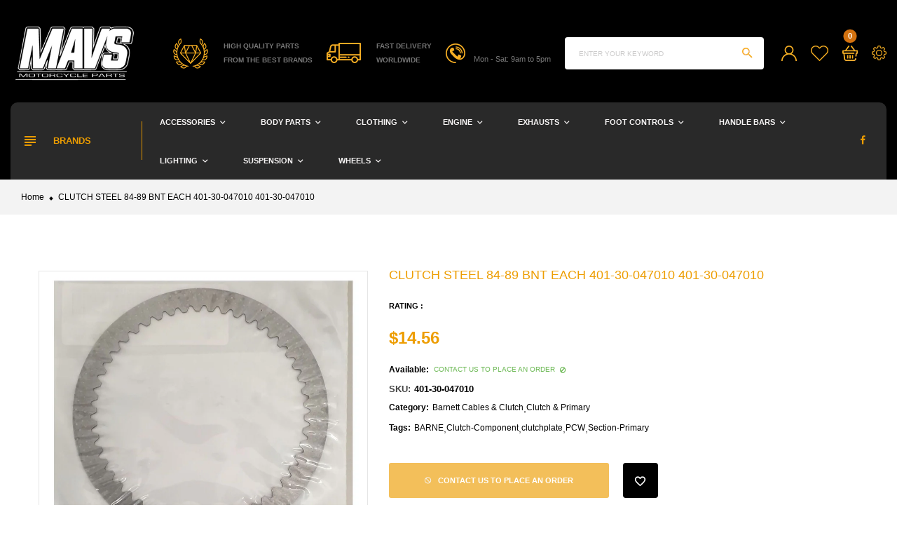

--- FILE ---
content_type: text/html; charset=utf-8
request_url: https://mavs.co.nz/products/401-30-047010
body_size: 27009
content:
<!doctype html>
<!--[if IE 9]> <html class="ie9 no-js" lang="en"> <![endif]-->
<!--[if (gt IE 9)|!(IE)]><!-->
<html class="no-js" lang="en">
<!--<![endif]-->
  <head>


    <meta charset="utf-8">
    <meta http-equiv="X-UA-Compatible" content="IE=edge">
    <meta name="viewport" content="width=device-width,initial-scale=1,minimum-scale=1.0,maximum-scale=1.0,user-scalable=no">
    <meta name="theme-color" content="#000000">
    <link rel="canonical" href="https://mavs.co.nz/products/401-30-047010">

    
      <link rel="shortcut icon" href="//mavs.co.nz/cdn/shop/files/MAVS_Logo_2_32x32.png?v=1674726590" type="image/png">
    

    
    <title>
      CLUTCH STEEL 84-89 BNT EACH 401-30-047010 401-30-047010
      
      
      
        &ndash; mavs
      
    </title>

    
      <meta name="description" content="BARNETT CABLES &amp;amp; CLUTCHPart Number : 401-30-047010 CLUTCH STEEL 84-89 BNT EACH 401-30-047010.">
    
    <!-- /snippets/social-meta-tags.liquid -->




<meta property="og:site_name" content="mavs">
<meta property="og:url" content="https://mavs.co.nz/products/401-30-047010">
<meta property="og:title" content="CLUTCH STEEL 84-89 BNT EACH 401-30-047010 401-30-047010">
<meta property="og:type" content="product">
<meta property="og:description" content="BARNETT CABLES &amp;amp; CLUTCHPart Number : 401-30-047010 CLUTCH STEEL 84-89 BNT EACH 401-30-047010.">

  <meta property="og:price:amount" content="14.56">
  <meta property="og:price:currency" content="NZD">

<meta property="og:image" content="http://mavs.co.nz/cdn/shop/files/401-30-047010_1200x1200.jpg?v=1768164856">
<meta property="og:image:secure_url" content="https://mavs.co.nz/cdn/shop/files/401-30-047010_1200x1200.jpg?v=1768164856">


<meta name="twitter:card" content="summary_large_image">
<meta name="twitter:title" content="CLUTCH STEEL 84-89 BNT EACH 401-30-047010 401-30-047010">
<meta name="twitter:description" content="BARNETT CABLES &amp;amp; CLUTCHPart Number : 401-30-047010 CLUTCH STEEL 84-89 BNT EACH 401-30-047010.">

    <link rel="stylesheet" href="https://cdnjs.cloudflare.com/ajax/libs/material-design-iconic-font/2.2.0/css/material-design-iconic-font.min.css">
<link rel="stylesheet" href="https://fonts.googleapis.com/icon?family=Material+Icons">
<script src="https://use.fontawesome.com/56001f5fe2.js"></script>

    

<link href="//mavs.co.nz/cdn/shop/t/5/assets/bootstrap.min.css?v=18706613020803973201667337683" rel="stylesheet" type="text/css" media="all" />
<link href="//mavs.co.nz/cdn/shop/t/5/assets/animate.min.css?v=179941421160931515251667337683" rel="stylesheet" type="text/css" media="all" />
<link href="//mavs.co.nz/cdn/shop/t/5/assets/common.scss.css?v=17839039289854507751667337710" rel="stylesheet" type="text/css" media="all" />
<link href="//mavs.co.nz/cdn/shop/t/5/assets/owl.carousel.min.css?v=120208966685470372671667337685" rel="stylesheet" type="text/css" media="all" />
<link href="//mavs.co.nz/cdn/shop/t/5/assets/owl.theme.default.css?v=74038985526573407491667337685" rel="stylesheet" type="text/css" media="all" />
<link href="//mavs.co.nz/cdn/shop/t/5/assets/slick.scss.css?v=106129461360319642821696279249" rel="stylesheet" type="text/css" media="all" />
<link href="//mavs.co.nz/cdn/shop/t/5/assets/jquery.mmenu.all.css?v=48866795908420843231667337684" rel="stylesheet" type="text/css" media="all" />
<link href="//mavs.co.nz/cdn/shop/t/5/assets/jquery.fancybox.css?v=642767793682734031667337684" rel="stylesheet" type="text/css" media="all" />
<link href="//mavs.co.nz/cdn/shop/t/5/assets/jquery.ui.min.css?v=1341849733640755171667337685" rel="stylesheet" type="text/css" media="all" />
<link href="//mavs.co.nz/cdn/shop/t/5/assets/layout.scss.css?v=161635863608964197761696279249" rel="stylesheet" type="text/css" media="all" />
<link href="//mavs.co.nz/cdn/shop/t/5/assets/theme.scss.css?v=41857841303749758241738698187" rel="stylesheet" type="text/css" media="all" />
<link href="//mavs.co.nz/cdn/shop/t/5/assets/vinova-popup.css?v=3503176232286343731667337686" rel="stylesheet" type="text/css" media="all" />

<link href="//mavs.co.nz/cdn/shop/t/5/assets/responsive.scss.css?v=181644248956449245441696279249" rel="stylesheet" type="text/css" media="all" />
    

<script>
  var theme = {
    strings: {
      select_options: "Select Options",
      addToCart: "Add to cart",
      soldOut: "Contact us to place an order",
      unavailable: "Unavailable",
      showMore: "Show More",
      showLess: "Show Less",
      addressError: "Error looking up that address",
      addressNoResults: "No results for that address",
      addressQueryLimit: "You have exceeded the Google API usage limit. Consider upgrading to a \u003ca href=\"https:\/\/developers.google.com\/maps\/premium\/usage-limits\"\u003ePremium Plan\u003c\/a\u003e.",
      authError: "There was a problem authenticating your Google Maps account.",
      total: "Total",
      spend: "Spend",
      content_threshold: "Congratulations! You\u0026#39;ve got free shipping!",
      spend__html: "for free shipping",
      check_out: "Check out",
      remove: "Remove",
      view_cart: "View Cart"
    },
    moneyFormat: "${{amount}}",
    moneyFormatnojson: "${{amount}}",
    freeshipping_enable: false,
    freeshipping_value: 20000
  }
  window.ajaxcart_type = 'pop_up';
  window.file_url = '//mavs.co.nz/cdn/shop/files/?v=1050';
  window.asset_url = '//mavs.co.nz/cdn/shop/t/5/assets/?v=1050';
  window.sidebar_multichoise = true;
  document.documentElement.className = document.documentElement.className.replace('no-js', 'js');
  window.router = "";
</script>
<!--[if (lte IE 9) ]><script src="//mavs.co.nz/cdn/shop/t/5/assets/match-media.min.js?v=1334819207663634261667337685" type="text/javascript"></script><![endif]-->
<script src="//mavs.co.nz/cdn/shop/t/5/assets/jquery.2.2.4.min.js?v=170292810914880420831667337684" type="text/javascript"></script>

<script src="//mavs.co.nz/cdn/shop/t/5/assets/vendor.js?v=174885618404995201181667337686" defer="defer"></script>

<script src="//mavs.co.nz/cdn/shopifycloud/storefront/assets/themes_support/api.jquery-7ab1a3a4.js" type="text/javascript"></script>
<script src="//mavs.co.nz/cdn/shopifycloud/storefront/assets/themes_support/option_selection-b017cd28.js" type="text/javascript"></script>
<script src="//mavs.co.nz/cdn/shop/t/5/assets/history.js?v=119181448625230072001667337684" type="text/javascript"></script>
<script src="//mavs.co.nz/cdn/s/javascripts/currencies.js" type="text/javascript"></script>
<script src="//mavs.co.nz/cdn/shop/t/5/assets/jquery.currencies.min.js?v=78112813486892380641667337684" type="text/javascript"></script>
<script src="//mavs.co.nz/cdn/shop/t/5/assets/jquery.owl.carousel.min.js?v=12022077702122509501667337685" defer="defer"></script>
<script src="//mavs.co.nz/cdn/shop/t/5/assets/jquery.mmenu.all.min.js?v=22709617378688576351667337684" defer="defer"></script>
<script src="//mavs.co.nz/cdn/shop/t/5/assets/jquery.sticky-kit.min.js?v=160477858788095094721667337685" defer="defer"></script>
<script src="//mavs.co.nz/cdn/shop/t/5/assets/parallax.js?v=159972409194960451251667337685" defer="defer"></script>
<script src="//mavs.co.nz/cdn/shop/t/5/assets/handlebars.min.js?v=137748483091509360041667337684" defer="defer"></script>
<script src="//mavs.co.nz/cdn/shop/t/5/assets/ajax-cart.js?v=55869123081214727211667337710" defer="defer"></script>
<script>
  jQuery(function($) {
    ajaxCart.init({
      formSelector: '.formAddToCart',
      cartContainer: '#cart-info',
      addToCartSelector: '.btnAddToCart',
      cartCountSelector: '#CartCount',
      cartCostSelector: '#CartCost',
      moneyFormat: "${{amount}}"
    });
  });

  jQuery('body').on('afterCartLoad.ajaxCart', function(evt, cart) {
  });
</script>



<script src="//mavs.co.nz/cdn/shop/t/5/assets/jquery.photoswipe.min.js?v=168344578740393358081667337685" defer="defer"></script>
<script src="//mavs.co.nz/cdn/shop/t/5/assets/jquery.photoswipe-ui-default.min.js?v=75271502165049464511667337685" defer="defer"></script>
<script src="//mavs.co.nz/cdn/shop/t/5/assets/jquery.elevatezoom.js?v=116024225252569092921667337684" defer="defer"></script>


<script src="//mavs.co.nz/cdn/shop/t/5/assets/jquery.countdown.js?v=120216172512754458201667337684" defer="defer"></script>
<script src="//mavs.co.nz/cdn/shop/t/5/assets/theme.js?v=85708354556490773701667337686" defer="defer"></script>
<script src="//mavs.co.nz/cdn/shop/t/5/assets/global.js?v=53245868498849115911689733843" defer="defer"></script>
<script src="//mavs.co.nz/cdn/shop/t/5/assets/lazysizes.min.js?v=24527398761200868811667337685" defer="defer" ></script>
<script src="//mavs.co.nz/cdn/shop/t/5/assets/jquery.vinova-popup.js?v=174973363043896038001667337685" defer="defer" ></script>
<script src="//mavs.co.nz/cdn/shop/t/5/assets/wow.min.js?v=150123433020659420801667337686" defer="defer"></script>

  <script>window.performance && window.performance.mark && window.performance.mark('shopify.content_for_header.start');</script><meta id="shopify-digital-wallet" name="shopify-digital-wallet" content="/63143411884/digital_wallets/dialog">
<meta name="shopify-checkout-api-token" content="40211713a57dfb7ec191f1db47c1331a">
<meta id="in-context-paypal-metadata" data-shop-id="63143411884" data-venmo-supported="false" data-environment="production" data-locale="en_US" data-paypal-v4="true" data-currency="NZD">
<link rel="alternate" type="application/json+oembed" href="https://mavs.co.nz/products/401-30-047010.oembed">
<script async="async" src="/checkouts/internal/preloads.js?locale=en-NZ"></script>
<link rel="preconnect" href="https://shop.app" crossorigin="anonymous">
<script async="async" src="https://shop.app/checkouts/internal/preloads.js?locale=en-NZ&shop_id=63143411884" crossorigin="anonymous"></script>
<script id="apple-pay-shop-capabilities" type="application/json">{"shopId":63143411884,"countryCode":"NZ","currencyCode":"NZD","merchantCapabilities":["supports3DS"],"merchantId":"gid:\/\/shopify\/Shop\/63143411884","merchantName":"mavs","requiredBillingContactFields":["postalAddress","email","phone"],"requiredShippingContactFields":["postalAddress","email","phone"],"shippingType":"shipping","supportedNetworks":["visa","masterCard","amex","jcb"],"total":{"type":"pending","label":"mavs","amount":"1.00"},"shopifyPaymentsEnabled":true,"supportsSubscriptions":true}</script>
<script id="shopify-features" type="application/json">{"accessToken":"40211713a57dfb7ec191f1db47c1331a","betas":["rich-media-storefront-analytics"],"domain":"mavs.co.nz","predictiveSearch":true,"shopId":63143411884,"locale":"en"}</script>
<script>var Shopify = Shopify || {};
Shopify.shop = "mavs-9267.myshopify.com";
Shopify.locale = "en";
Shopify.currency = {"active":"NZD","rate":"1.0"};
Shopify.country = "NZ";
Shopify.theme = {"name":"MAVS Website","id":132132208812,"schema_name":"Vinova Nuranium","schema_version":"1.0.0","theme_store_id":null,"role":"main"};
Shopify.theme.handle = "null";
Shopify.theme.style = {"id":null,"handle":null};
Shopify.cdnHost = "mavs.co.nz/cdn";
Shopify.routes = Shopify.routes || {};
Shopify.routes.root = "/";</script>
<script type="module">!function(o){(o.Shopify=o.Shopify||{}).modules=!0}(window);</script>
<script>!function(o){function n(){var o=[];function n(){o.push(Array.prototype.slice.apply(arguments))}return n.q=o,n}var t=o.Shopify=o.Shopify||{};t.loadFeatures=n(),t.autoloadFeatures=n()}(window);</script>
<script>
  window.ShopifyPay = window.ShopifyPay || {};
  window.ShopifyPay.apiHost = "shop.app\/pay";
  window.ShopifyPay.redirectState = null;
</script>
<script id="shop-js-analytics" type="application/json">{"pageType":"product"}</script>
<script defer="defer" async type="module" src="//mavs.co.nz/cdn/shopifycloud/shop-js/modules/v2/client.init-shop-cart-sync_BApSsMSl.en.esm.js"></script>
<script defer="defer" async type="module" src="//mavs.co.nz/cdn/shopifycloud/shop-js/modules/v2/chunk.common_CBoos6YZ.esm.js"></script>
<script type="module">
  await import("//mavs.co.nz/cdn/shopifycloud/shop-js/modules/v2/client.init-shop-cart-sync_BApSsMSl.en.esm.js");
await import("//mavs.co.nz/cdn/shopifycloud/shop-js/modules/v2/chunk.common_CBoos6YZ.esm.js");

  window.Shopify.SignInWithShop?.initShopCartSync?.({"fedCMEnabled":true,"windoidEnabled":true});

</script>
<script>
  window.Shopify = window.Shopify || {};
  if (!window.Shopify.featureAssets) window.Shopify.featureAssets = {};
  window.Shopify.featureAssets['shop-js'] = {"shop-cart-sync":["modules/v2/client.shop-cart-sync_DJczDl9f.en.esm.js","modules/v2/chunk.common_CBoos6YZ.esm.js"],"init-fed-cm":["modules/v2/client.init-fed-cm_BzwGC0Wi.en.esm.js","modules/v2/chunk.common_CBoos6YZ.esm.js"],"init-windoid":["modules/v2/client.init-windoid_BS26ThXS.en.esm.js","modules/v2/chunk.common_CBoos6YZ.esm.js"],"init-shop-email-lookup-coordinator":["modules/v2/client.init-shop-email-lookup-coordinator_DFwWcvrS.en.esm.js","modules/v2/chunk.common_CBoos6YZ.esm.js"],"shop-cash-offers":["modules/v2/client.shop-cash-offers_DthCPNIO.en.esm.js","modules/v2/chunk.common_CBoos6YZ.esm.js","modules/v2/chunk.modal_Bu1hFZFC.esm.js"],"shop-button":["modules/v2/client.shop-button_D_JX508o.en.esm.js","modules/v2/chunk.common_CBoos6YZ.esm.js"],"shop-toast-manager":["modules/v2/client.shop-toast-manager_tEhgP2F9.en.esm.js","modules/v2/chunk.common_CBoos6YZ.esm.js"],"avatar":["modules/v2/client.avatar_BTnouDA3.en.esm.js"],"pay-button":["modules/v2/client.pay-button_BuNmcIr_.en.esm.js","modules/v2/chunk.common_CBoos6YZ.esm.js"],"init-shop-cart-sync":["modules/v2/client.init-shop-cart-sync_BApSsMSl.en.esm.js","modules/v2/chunk.common_CBoos6YZ.esm.js"],"shop-login-button":["modules/v2/client.shop-login-button_DwLgFT0K.en.esm.js","modules/v2/chunk.common_CBoos6YZ.esm.js","modules/v2/chunk.modal_Bu1hFZFC.esm.js"],"init-customer-accounts-sign-up":["modules/v2/client.init-customer-accounts-sign-up_TlVCiykN.en.esm.js","modules/v2/client.shop-login-button_DwLgFT0K.en.esm.js","modules/v2/chunk.common_CBoos6YZ.esm.js","modules/v2/chunk.modal_Bu1hFZFC.esm.js"],"init-shop-for-new-customer-accounts":["modules/v2/client.init-shop-for-new-customer-accounts_DrjXSI53.en.esm.js","modules/v2/client.shop-login-button_DwLgFT0K.en.esm.js","modules/v2/chunk.common_CBoos6YZ.esm.js","modules/v2/chunk.modal_Bu1hFZFC.esm.js"],"init-customer-accounts":["modules/v2/client.init-customer-accounts_C0Oh2ljF.en.esm.js","modules/v2/client.shop-login-button_DwLgFT0K.en.esm.js","modules/v2/chunk.common_CBoos6YZ.esm.js","modules/v2/chunk.modal_Bu1hFZFC.esm.js"],"shop-follow-button":["modules/v2/client.shop-follow-button_C5D3XtBb.en.esm.js","modules/v2/chunk.common_CBoos6YZ.esm.js","modules/v2/chunk.modal_Bu1hFZFC.esm.js"],"checkout-modal":["modules/v2/client.checkout-modal_8TC_1FUY.en.esm.js","modules/v2/chunk.common_CBoos6YZ.esm.js","modules/v2/chunk.modal_Bu1hFZFC.esm.js"],"lead-capture":["modules/v2/client.lead-capture_D-pmUjp9.en.esm.js","modules/v2/chunk.common_CBoos6YZ.esm.js","modules/v2/chunk.modal_Bu1hFZFC.esm.js"],"shop-login":["modules/v2/client.shop-login_BmtnoEUo.en.esm.js","modules/v2/chunk.common_CBoos6YZ.esm.js","modules/v2/chunk.modal_Bu1hFZFC.esm.js"],"payment-terms":["modules/v2/client.payment-terms_BHOWV7U_.en.esm.js","modules/v2/chunk.common_CBoos6YZ.esm.js","modules/v2/chunk.modal_Bu1hFZFC.esm.js"]};
</script>
<script id="__st">var __st={"a":63143411884,"offset":46800,"reqid":"d00a7906-4b62-470a-b4e1-1473956d68fc-1768916877","pageurl":"mavs.co.nz\/products\/401-30-047010","u":"f90d4466f596","p":"product","rtyp":"product","rid":7660943802540};</script>
<script>window.ShopifyPaypalV4VisibilityTracking = true;</script>
<script id="captcha-bootstrap">!function(){'use strict';const t='contact',e='account',n='new_comment',o=[[t,t],['blogs',n],['comments',n],[t,'customer']],c=[[e,'customer_login'],[e,'guest_login'],[e,'recover_customer_password'],[e,'create_customer']],r=t=>t.map((([t,e])=>`form[action*='/${t}']:not([data-nocaptcha='true']) input[name='form_type'][value='${e}']`)).join(','),a=t=>()=>t?[...document.querySelectorAll(t)].map((t=>t.form)):[];function s(){const t=[...o],e=r(t);return a(e)}const i='password',u='form_key',d=['recaptcha-v3-token','g-recaptcha-response','h-captcha-response',i],f=()=>{try{return window.sessionStorage}catch{return}},m='__shopify_v',_=t=>t.elements[u];function p(t,e,n=!1){try{const o=window.sessionStorage,c=JSON.parse(o.getItem(e)),{data:r}=function(t){const{data:e,action:n}=t;return t[m]||n?{data:e,action:n}:{data:t,action:n}}(c);for(const[e,n]of Object.entries(r))t.elements[e]&&(t.elements[e].value=n);n&&o.removeItem(e)}catch(o){console.error('form repopulation failed',{error:o})}}const l='form_type',E='cptcha';function T(t){t.dataset[E]=!0}const w=window,h=w.document,L='Shopify',v='ce_forms',y='captcha';let A=!1;((t,e)=>{const n=(g='f06e6c50-85a8-45c8-87d0-21a2b65856fe',I='https://cdn.shopify.com/shopifycloud/storefront-forms-hcaptcha/ce_storefront_forms_captcha_hcaptcha.v1.5.2.iife.js',D={infoText:'Protected by hCaptcha',privacyText:'Privacy',termsText:'Terms'},(t,e,n)=>{const o=w[L][v],c=o.bindForm;if(c)return c(t,g,e,D).then(n);var r;o.q.push([[t,g,e,D],n]),r=I,A||(h.body.append(Object.assign(h.createElement('script'),{id:'captcha-provider',async:!0,src:r})),A=!0)});var g,I,D;w[L]=w[L]||{},w[L][v]=w[L][v]||{},w[L][v].q=[],w[L][y]=w[L][y]||{},w[L][y].protect=function(t,e){n(t,void 0,e),T(t)},Object.freeze(w[L][y]),function(t,e,n,w,h,L){const[v,y,A,g]=function(t,e,n){const i=e?o:[],u=t?c:[],d=[...i,...u],f=r(d),m=r(i),_=r(d.filter((([t,e])=>n.includes(e))));return[a(f),a(m),a(_),s()]}(w,h,L),I=t=>{const e=t.target;return e instanceof HTMLFormElement?e:e&&e.form},D=t=>v().includes(t);t.addEventListener('submit',(t=>{const e=I(t);if(!e)return;const n=D(e)&&!e.dataset.hcaptchaBound&&!e.dataset.recaptchaBound,o=_(e),c=g().includes(e)&&(!o||!o.value);(n||c)&&t.preventDefault(),c&&!n&&(function(t){try{if(!f())return;!function(t){const e=f();if(!e)return;const n=_(t);if(!n)return;const o=n.value;o&&e.removeItem(o)}(t);const e=Array.from(Array(32),(()=>Math.random().toString(36)[2])).join('');!function(t,e){_(t)||t.append(Object.assign(document.createElement('input'),{type:'hidden',name:u})),t.elements[u].value=e}(t,e),function(t,e){const n=f();if(!n)return;const o=[...t.querySelectorAll(`input[type='${i}']`)].map((({name:t})=>t)),c=[...d,...o],r={};for(const[a,s]of new FormData(t).entries())c.includes(a)||(r[a]=s);n.setItem(e,JSON.stringify({[m]:1,action:t.action,data:r}))}(t,e)}catch(e){console.error('failed to persist form',e)}}(e),e.submit())}));const S=(t,e)=>{t&&!t.dataset[E]&&(n(t,e.some((e=>e===t))),T(t))};for(const o of['focusin','change'])t.addEventListener(o,(t=>{const e=I(t);D(e)&&S(e,y())}));const B=e.get('form_key'),M=e.get(l),P=B&&M;t.addEventListener('DOMContentLoaded',(()=>{const t=y();if(P)for(const e of t)e.elements[l].value===M&&p(e,B);[...new Set([...A(),...v().filter((t=>'true'===t.dataset.shopifyCaptcha))])].forEach((e=>S(e,t)))}))}(h,new URLSearchParams(w.location.search),n,t,e,['guest_login'])})(!0,!0)}();</script>
<script integrity="sha256-4kQ18oKyAcykRKYeNunJcIwy7WH5gtpwJnB7kiuLZ1E=" data-source-attribution="shopify.loadfeatures" defer="defer" src="//mavs.co.nz/cdn/shopifycloud/storefront/assets/storefront/load_feature-a0a9edcb.js" crossorigin="anonymous"></script>
<script crossorigin="anonymous" defer="defer" src="//mavs.co.nz/cdn/shopifycloud/storefront/assets/shopify_pay/storefront-65b4c6d7.js?v=20250812"></script>
<script data-source-attribution="shopify.dynamic_checkout.dynamic.init">var Shopify=Shopify||{};Shopify.PaymentButton=Shopify.PaymentButton||{isStorefrontPortableWallets:!0,init:function(){window.Shopify.PaymentButton.init=function(){};var t=document.createElement("script");t.src="https://mavs.co.nz/cdn/shopifycloud/portable-wallets/latest/portable-wallets.en.js",t.type="module",document.head.appendChild(t)}};
</script>
<script data-source-attribution="shopify.dynamic_checkout.buyer_consent">
  function portableWalletsHideBuyerConsent(e){var t=document.getElementById("shopify-buyer-consent"),n=document.getElementById("shopify-subscription-policy-button");t&&n&&(t.classList.add("hidden"),t.setAttribute("aria-hidden","true"),n.removeEventListener("click",e))}function portableWalletsShowBuyerConsent(e){var t=document.getElementById("shopify-buyer-consent"),n=document.getElementById("shopify-subscription-policy-button");t&&n&&(t.classList.remove("hidden"),t.removeAttribute("aria-hidden"),n.addEventListener("click",e))}window.Shopify?.PaymentButton&&(window.Shopify.PaymentButton.hideBuyerConsent=portableWalletsHideBuyerConsent,window.Shopify.PaymentButton.showBuyerConsent=portableWalletsShowBuyerConsent);
</script>
<script data-source-attribution="shopify.dynamic_checkout.cart.bootstrap">document.addEventListener("DOMContentLoaded",(function(){function t(){return document.querySelector("shopify-accelerated-checkout-cart, shopify-accelerated-checkout")}if(t())Shopify.PaymentButton.init();else{new MutationObserver((function(e,n){t()&&(Shopify.PaymentButton.init(),n.disconnect())})).observe(document.body,{childList:!0,subtree:!0})}}));
</script>
<link id="shopify-accelerated-checkout-styles" rel="stylesheet" media="screen" href="https://mavs.co.nz/cdn/shopifycloud/portable-wallets/latest/accelerated-checkout-backwards-compat.css" crossorigin="anonymous">
<style id="shopify-accelerated-checkout-cart">
        #shopify-buyer-consent {
  margin-top: 1em;
  display: inline-block;
  width: 100%;
}

#shopify-buyer-consent.hidden {
  display: none;
}

#shopify-subscription-policy-button {
  background: none;
  border: none;
  padding: 0;
  text-decoration: underline;
  font-size: inherit;
  cursor: pointer;
}

#shopify-subscription-policy-button::before {
  box-shadow: none;
}

      </style>

<script>window.performance && window.performance.mark && window.performance.mark('shopify.content_for_header.end');</script>
  <link href="https://monorail-edge.shopifysvc.com" rel="dns-prefetch">
<script>(function(){if ("sendBeacon" in navigator && "performance" in window) {try {var session_token_from_headers = performance.getEntriesByType('navigation')[0].serverTiming.find(x => x.name == '_s').description;} catch {var session_token_from_headers = undefined;}var session_cookie_matches = document.cookie.match(/_shopify_s=([^;]*)/);var session_token_from_cookie = session_cookie_matches && session_cookie_matches.length === 2 ? session_cookie_matches[1] : "";var session_token = session_token_from_headers || session_token_from_cookie || "";function handle_abandonment_event(e) {var entries = performance.getEntries().filter(function(entry) {return /monorail-edge.shopifysvc.com/.test(entry.name);});if (!window.abandonment_tracked && entries.length === 0) {window.abandonment_tracked = true;var currentMs = Date.now();var navigation_start = performance.timing.navigationStart;var payload = {shop_id: 63143411884,url: window.location.href,navigation_start,duration: currentMs - navigation_start,session_token,page_type: "product"};window.navigator.sendBeacon("https://monorail-edge.shopifysvc.com/v1/produce", JSON.stringify({schema_id: "online_store_buyer_site_abandonment/1.1",payload: payload,metadata: {event_created_at_ms: currentMs,event_sent_at_ms: currentMs}}));}}window.addEventListener('pagehide', handle_abandonment_event);}}());</script>
<script id="web-pixels-manager-setup">(function e(e,d,r,n,o){if(void 0===o&&(o={}),!Boolean(null===(a=null===(i=window.Shopify)||void 0===i?void 0:i.analytics)||void 0===a?void 0:a.replayQueue)){var i,a;window.Shopify=window.Shopify||{};var t=window.Shopify;t.analytics=t.analytics||{};var s=t.analytics;s.replayQueue=[],s.publish=function(e,d,r){return s.replayQueue.push([e,d,r]),!0};try{self.performance.mark("wpm:start")}catch(e){}var l=function(){var e={modern:/Edge?\/(1{2}[4-9]|1[2-9]\d|[2-9]\d{2}|\d{4,})\.\d+(\.\d+|)|Firefox\/(1{2}[4-9]|1[2-9]\d|[2-9]\d{2}|\d{4,})\.\d+(\.\d+|)|Chrom(ium|e)\/(9{2}|\d{3,})\.\d+(\.\d+|)|(Maci|X1{2}).+ Version\/(15\.\d+|(1[6-9]|[2-9]\d|\d{3,})\.\d+)([,.]\d+|)( \(\w+\)|)( Mobile\/\w+|) Safari\/|Chrome.+OPR\/(9{2}|\d{3,})\.\d+\.\d+|(CPU[ +]OS|iPhone[ +]OS|CPU[ +]iPhone|CPU IPhone OS|CPU iPad OS)[ +]+(15[._]\d+|(1[6-9]|[2-9]\d|\d{3,})[._]\d+)([._]\d+|)|Android:?[ /-](13[3-9]|1[4-9]\d|[2-9]\d{2}|\d{4,})(\.\d+|)(\.\d+|)|Android.+Firefox\/(13[5-9]|1[4-9]\d|[2-9]\d{2}|\d{4,})\.\d+(\.\d+|)|Android.+Chrom(ium|e)\/(13[3-9]|1[4-9]\d|[2-9]\d{2}|\d{4,})\.\d+(\.\d+|)|SamsungBrowser\/([2-9]\d|\d{3,})\.\d+/,legacy:/Edge?\/(1[6-9]|[2-9]\d|\d{3,})\.\d+(\.\d+|)|Firefox\/(5[4-9]|[6-9]\d|\d{3,})\.\d+(\.\d+|)|Chrom(ium|e)\/(5[1-9]|[6-9]\d|\d{3,})\.\d+(\.\d+|)([\d.]+$|.*Safari\/(?![\d.]+ Edge\/[\d.]+$))|(Maci|X1{2}).+ Version\/(10\.\d+|(1[1-9]|[2-9]\d|\d{3,})\.\d+)([,.]\d+|)( \(\w+\)|)( Mobile\/\w+|) Safari\/|Chrome.+OPR\/(3[89]|[4-9]\d|\d{3,})\.\d+\.\d+|(CPU[ +]OS|iPhone[ +]OS|CPU[ +]iPhone|CPU IPhone OS|CPU iPad OS)[ +]+(10[._]\d+|(1[1-9]|[2-9]\d|\d{3,})[._]\d+)([._]\d+|)|Android:?[ /-](13[3-9]|1[4-9]\d|[2-9]\d{2}|\d{4,})(\.\d+|)(\.\d+|)|Mobile Safari.+OPR\/([89]\d|\d{3,})\.\d+\.\d+|Android.+Firefox\/(13[5-9]|1[4-9]\d|[2-9]\d{2}|\d{4,})\.\d+(\.\d+|)|Android.+Chrom(ium|e)\/(13[3-9]|1[4-9]\d|[2-9]\d{2}|\d{4,})\.\d+(\.\d+|)|Android.+(UC? ?Browser|UCWEB|U3)[ /]?(15\.([5-9]|\d{2,})|(1[6-9]|[2-9]\d|\d{3,})\.\d+)\.\d+|SamsungBrowser\/(5\.\d+|([6-9]|\d{2,})\.\d+)|Android.+MQ{2}Browser\/(14(\.(9|\d{2,})|)|(1[5-9]|[2-9]\d|\d{3,})(\.\d+|))(\.\d+|)|K[Aa][Ii]OS\/(3\.\d+|([4-9]|\d{2,})\.\d+)(\.\d+|)/},d=e.modern,r=e.legacy,n=navigator.userAgent;return n.match(d)?"modern":n.match(r)?"legacy":"unknown"}(),u="modern"===l?"modern":"legacy",c=(null!=n?n:{modern:"",legacy:""})[u],f=function(e){return[e.baseUrl,"/wpm","/b",e.hashVersion,"modern"===e.buildTarget?"m":"l",".js"].join("")}({baseUrl:d,hashVersion:r,buildTarget:u}),m=function(e){var d=e.version,r=e.bundleTarget,n=e.surface,o=e.pageUrl,i=e.monorailEndpoint;return{emit:function(e){var a=e.status,t=e.errorMsg,s=(new Date).getTime(),l=JSON.stringify({metadata:{event_sent_at_ms:s},events:[{schema_id:"web_pixels_manager_load/3.1",payload:{version:d,bundle_target:r,page_url:o,status:a,surface:n,error_msg:t},metadata:{event_created_at_ms:s}}]});if(!i)return console&&console.warn&&console.warn("[Web Pixels Manager] No Monorail endpoint provided, skipping logging."),!1;try{return self.navigator.sendBeacon.bind(self.navigator)(i,l)}catch(e){}var u=new XMLHttpRequest;try{return u.open("POST",i,!0),u.setRequestHeader("Content-Type","text/plain"),u.send(l),!0}catch(e){return console&&console.warn&&console.warn("[Web Pixels Manager] Got an unhandled error while logging to Monorail."),!1}}}}({version:r,bundleTarget:l,surface:e.surface,pageUrl:self.location.href,monorailEndpoint:e.monorailEndpoint});try{o.browserTarget=l,function(e){var d=e.src,r=e.async,n=void 0===r||r,o=e.onload,i=e.onerror,a=e.sri,t=e.scriptDataAttributes,s=void 0===t?{}:t,l=document.createElement("script"),u=document.querySelector("head"),c=document.querySelector("body");if(l.async=n,l.src=d,a&&(l.integrity=a,l.crossOrigin="anonymous"),s)for(var f in s)if(Object.prototype.hasOwnProperty.call(s,f))try{l.dataset[f]=s[f]}catch(e){}if(o&&l.addEventListener("load",o),i&&l.addEventListener("error",i),u)u.appendChild(l);else{if(!c)throw new Error("Did not find a head or body element to append the script");c.appendChild(l)}}({src:f,async:!0,onload:function(){if(!function(){var e,d;return Boolean(null===(d=null===(e=window.Shopify)||void 0===e?void 0:e.analytics)||void 0===d?void 0:d.initialized)}()){var d=window.webPixelsManager.init(e)||void 0;if(d){var r=window.Shopify.analytics;r.replayQueue.forEach((function(e){var r=e[0],n=e[1],o=e[2];d.publishCustomEvent(r,n,o)})),r.replayQueue=[],r.publish=d.publishCustomEvent,r.visitor=d.visitor,r.initialized=!0}}},onerror:function(){return m.emit({status:"failed",errorMsg:"".concat(f," has failed to load")})},sri:function(e){var d=/^sha384-[A-Za-z0-9+/=]+$/;return"string"==typeof e&&d.test(e)}(c)?c:"",scriptDataAttributes:o}),m.emit({status:"loading"})}catch(e){m.emit({status:"failed",errorMsg:(null==e?void 0:e.message)||"Unknown error"})}}})({shopId: 63143411884,storefrontBaseUrl: "https://mavs.co.nz",extensionsBaseUrl: "https://extensions.shopifycdn.com/cdn/shopifycloud/web-pixels-manager",monorailEndpoint: "https://monorail-edge.shopifysvc.com/unstable/produce_batch",surface: "storefront-renderer",enabledBetaFlags: ["2dca8a86"],webPixelsConfigList: [{"id":"shopify-app-pixel","configuration":"{}","eventPayloadVersion":"v1","runtimeContext":"STRICT","scriptVersion":"0450","apiClientId":"shopify-pixel","type":"APP","privacyPurposes":["ANALYTICS","MARKETING"]},{"id":"shopify-custom-pixel","eventPayloadVersion":"v1","runtimeContext":"LAX","scriptVersion":"0450","apiClientId":"shopify-pixel","type":"CUSTOM","privacyPurposes":["ANALYTICS","MARKETING"]}],isMerchantRequest: false,initData: {"shop":{"name":"mavs","paymentSettings":{"currencyCode":"NZD"},"myshopifyDomain":"mavs-9267.myshopify.com","countryCode":"NZ","storefrontUrl":"https:\/\/mavs.co.nz"},"customer":null,"cart":null,"checkout":null,"productVariants":[{"price":{"amount":14.56,"currencyCode":"NZD"},"product":{"title":"CLUTCH STEEL 84-89 BNT EACH 401-30-047010 401-30-047010","vendor":"PCW","id":"7660943802540","untranslatedTitle":"CLUTCH STEEL 84-89 BNT EACH 401-30-047010 401-30-047010","url":"\/products\/401-30-047010","type":""},"id":"42664798814380","image":{"src":"\/\/mavs.co.nz\/cdn\/shop\/files\/401-30-047010.jpg?v=1768164856"},"sku":"401-30-047010","title":"Default Title","untranslatedTitle":"Default Title"}],"purchasingCompany":null},},"https://mavs.co.nz/cdn","fcfee988w5aeb613cpc8e4bc33m6693e112",{"modern":"","legacy":""},{"shopId":"63143411884","storefrontBaseUrl":"https:\/\/mavs.co.nz","extensionBaseUrl":"https:\/\/extensions.shopifycdn.com\/cdn\/shopifycloud\/web-pixels-manager","surface":"storefront-renderer","enabledBetaFlags":"[\"2dca8a86\"]","isMerchantRequest":"false","hashVersion":"fcfee988w5aeb613cpc8e4bc33m6693e112","publish":"custom","events":"[[\"page_viewed\",{}],[\"product_viewed\",{\"productVariant\":{\"price\":{\"amount\":14.56,\"currencyCode\":\"NZD\"},\"product\":{\"title\":\"CLUTCH STEEL 84-89 BNT EACH 401-30-047010 401-30-047010\",\"vendor\":\"PCW\",\"id\":\"7660943802540\",\"untranslatedTitle\":\"CLUTCH STEEL 84-89 BNT EACH 401-30-047010 401-30-047010\",\"url\":\"\/products\/401-30-047010\",\"type\":\"\"},\"id\":\"42664798814380\",\"image\":{\"src\":\"\/\/mavs.co.nz\/cdn\/shop\/files\/401-30-047010.jpg?v=1768164856\"},\"sku\":\"401-30-047010\",\"title\":\"Default Title\",\"untranslatedTitle\":\"Default Title\"}}]]"});</script><script>
  window.ShopifyAnalytics = window.ShopifyAnalytics || {};
  window.ShopifyAnalytics.meta = window.ShopifyAnalytics.meta || {};
  window.ShopifyAnalytics.meta.currency = 'NZD';
  var meta = {"product":{"id":7660943802540,"gid":"gid:\/\/shopify\/Product\/7660943802540","vendor":"PCW","type":"","handle":"401-30-047010","variants":[{"id":42664798814380,"price":1456,"name":"CLUTCH STEEL 84-89 BNT EACH 401-30-047010 401-30-047010","public_title":null,"sku":"401-30-047010"}],"remote":false},"page":{"pageType":"product","resourceType":"product","resourceId":7660943802540,"requestId":"d00a7906-4b62-470a-b4e1-1473956d68fc-1768916877"}};
  for (var attr in meta) {
    window.ShopifyAnalytics.meta[attr] = meta[attr];
  }
</script>
<script class="analytics">
  (function () {
    var customDocumentWrite = function(content) {
      var jquery = null;

      if (window.jQuery) {
        jquery = window.jQuery;
      } else if (window.Checkout && window.Checkout.$) {
        jquery = window.Checkout.$;
      }

      if (jquery) {
        jquery('body').append(content);
      }
    };

    var hasLoggedConversion = function(token) {
      if (token) {
        return document.cookie.indexOf('loggedConversion=' + token) !== -1;
      }
      return false;
    }

    var setCookieIfConversion = function(token) {
      if (token) {
        var twoMonthsFromNow = new Date(Date.now());
        twoMonthsFromNow.setMonth(twoMonthsFromNow.getMonth() + 2);

        document.cookie = 'loggedConversion=' + token + '; expires=' + twoMonthsFromNow;
      }
    }

    var trekkie = window.ShopifyAnalytics.lib = window.trekkie = window.trekkie || [];
    if (trekkie.integrations) {
      return;
    }
    trekkie.methods = [
      'identify',
      'page',
      'ready',
      'track',
      'trackForm',
      'trackLink'
    ];
    trekkie.factory = function(method) {
      return function() {
        var args = Array.prototype.slice.call(arguments);
        args.unshift(method);
        trekkie.push(args);
        return trekkie;
      };
    };
    for (var i = 0; i < trekkie.methods.length; i++) {
      var key = trekkie.methods[i];
      trekkie[key] = trekkie.factory(key);
    }
    trekkie.load = function(config) {
      trekkie.config = config || {};
      trekkie.config.initialDocumentCookie = document.cookie;
      var first = document.getElementsByTagName('script')[0];
      var script = document.createElement('script');
      script.type = 'text/javascript';
      script.onerror = function(e) {
        var scriptFallback = document.createElement('script');
        scriptFallback.type = 'text/javascript';
        scriptFallback.onerror = function(error) {
                var Monorail = {
      produce: function produce(monorailDomain, schemaId, payload) {
        var currentMs = new Date().getTime();
        var event = {
          schema_id: schemaId,
          payload: payload,
          metadata: {
            event_created_at_ms: currentMs,
            event_sent_at_ms: currentMs
          }
        };
        return Monorail.sendRequest("https://" + monorailDomain + "/v1/produce", JSON.stringify(event));
      },
      sendRequest: function sendRequest(endpointUrl, payload) {
        // Try the sendBeacon API
        if (window && window.navigator && typeof window.navigator.sendBeacon === 'function' && typeof window.Blob === 'function' && !Monorail.isIos12()) {
          var blobData = new window.Blob([payload], {
            type: 'text/plain'
          });

          if (window.navigator.sendBeacon(endpointUrl, blobData)) {
            return true;
          } // sendBeacon was not successful

        } // XHR beacon

        var xhr = new XMLHttpRequest();

        try {
          xhr.open('POST', endpointUrl);
          xhr.setRequestHeader('Content-Type', 'text/plain');
          xhr.send(payload);
        } catch (e) {
          console.log(e);
        }

        return false;
      },
      isIos12: function isIos12() {
        return window.navigator.userAgent.lastIndexOf('iPhone; CPU iPhone OS 12_') !== -1 || window.navigator.userAgent.lastIndexOf('iPad; CPU OS 12_') !== -1;
      }
    };
    Monorail.produce('monorail-edge.shopifysvc.com',
      'trekkie_storefront_load_errors/1.1',
      {shop_id: 63143411884,
      theme_id: 132132208812,
      app_name: "storefront",
      context_url: window.location.href,
      source_url: "//mavs.co.nz/cdn/s/trekkie.storefront.cd680fe47e6c39ca5d5df5f0a32d569bc48c0f27.min.js"});

        };
        scriptFallback.async = true;
        scriptFallback.src = '//mavs.co.nz/cdn/s/trekkie.storefront.cd680fe47e6c39ca5d5df5f0a32d569bc48c0f27.min.js';
        first.parentNode.insertBefore(scriptFallback, first);
      };
      script.async = true;
      script.src = '//mavs.co.nz/cdn/s/trekkie.storefront.cd680fe47e6c39ca5d5df5f0a32d569bc48c0f27.min.js';
      first.parentNode.insertBefore(script, first);
    };
    trekkie.load(
      {"Trekkie":{"appName":"storefront","development":false,"defaultAttributes":{"shopId":63143411884,"isMerchantRequest":null,"themeId":132132208812,"themeCityHash":"3489940072973394803","contentLanguage":"en","currency":"NZD","eventMetadataId":"76998cdd-94b6-40dc-9fe2-0e30eadcb513"},"isServerSideCookieWritingEnabled":true,"monorailRegion":"shop_domain","enabledBetaFlags":["65f19447"]},"Session Attribution":{},"S2S":{"facebookCapiEnabled":false,"source":"trekkie-storefront-renderer","apiClientId":580111}}
    );

    var loaded = false;
    trekkie.ready(function() {
      if (loaded) return;
      loaded = true;

      window.ShopifyAnalytics.lib = window.trekkie;

      var originalDocumentWrite = document.write;
      document.write = customDocumentWrite;
      try { window.ShopifyAnalytics.merchantGoogleAnalytics.call(this); } catch(error) {};
      document.write = originalDocumentWrite;

      window.ShopifyAnalytics.lib.page(null,{"pageType":"product","resourceType":"product","resourceId":7660943802540,"requestId":"d00a7906-4b62-470a-b4e1-1473956d68fc-1768916877","shopifyEmitted":true});

      var match = window.location.pathname.match(/checkouts\/(.+)\/(thank_you|post_purchase)/)
      var token = match? match[1]: undefined;
      if (!hasLoggedConversion(token)) {
        setCookieIfConversion(token);
        window.ShopifyAnalytics.lib.track("Viewed Product",{"currency":"NZD","variantId":42664798814380,"productId":7660943802540,"productGid":"gid:\/\/shopify\/Product\/7660943802540","name":"CLUTCH STEEL 84-89 BNT EACH 401-30-047010 401-30-047010","price":"14.56","sku":"401-30-047010","brand":"PCW","variant":null,"category":"","nonInteraction":true,"remote":false},undefined,undefined,{"shopifyEmitted":true});
      window.ShopifyAnalytics.lib.track("monorail:\/\/trekkie_storefront_viewed_product\/1.1",{"currency":"NZD","variantId":42664798814380,"productId":7660943802540,"productGid":"gid:\/\/shopify\/Product\/7660943802540","name":"CLUTCH STEEL 84-89 BNT EACH 401-30-047010 401-30-047010","price":"14.56","sku":"401-30-047010","brand":"PCW","variant":null,"category":"","nonInteraction":true,"remote":false,"referer":"https:\/\/mavs.co.nz\/products\/401-30-047010"});
      }
    });


        var eventsListenerScript = document.createElement('script');
        eventsListenerScript.async = true;
        eventsListenerScript.src = "//mavs.co.nz/cdn/shopifycloud/storefront/assets/shop_events_listener-3da45d37.js";
        document.getElementsByTagName('head')[0].appendChild(eventsListenerScript);

})();</script>
<script
  defer
  src="https://mavs.co.nz/cdn/shopifycloud/perf-kit/shopify-perf-kit-3.0.4.min.js"
  data-application="storefront-renderer"
  data-shop-id="63143411884"
  data-render-region="gcp-us-central1"
  data-page-type="product"
  data-theme-instance-id="132132208812"
  data-theme-name="Vinova Nuranium"
  data-theme-version="1.0.0"
  data-monorail-region="shop_domain"
  data-resource-timing-sampling-rate="10"
  data-shs="true"
  data-shs-beacon="true"
  data-shs-export-with-fetch="true"
  data-shs-logs-sample-rate="1"
  data-shs-beacon-endpoint="https://mavs.co.nz/api/collect"
></script>
</head>

  <body class="template-product home-1">
    <a class="in-page-link visually-hidden skip-link" href="#MainContent">Skip to content</a>
    <div id="shopify-section-nov-header" class="shopify-section"><div data-section-id="nov-header" data-section-type="header-section">
  <header class="site-header " style="background-color: #000000;">
    <div class="header-mobile d-md-none">
  <div class="d-flex align-items-center">
    <div class="btn-mobile_vertical_menu"><i class="zmdi zmdi-sort-amount-asc"></i></div>

    <div class="mobile_logo text-center">
      
        <a href="/" class="site-header__logo-image img-fluid">
          
          <img class="lazyload js" data-src="//mavs.co.nz/cdn/shop/files/Home_Page_Brands_Logos_300x.png?v=1674893534" alt="mavs" style="max-width: 150px">
        </a>
      
    </div>

    <div id="mobile_search">
      <form action="/search" method="get" class="search-header-inline search" role="search">
  <input class="search-header__input search__input"
    type="search"
    name="q"
    placeholder="Enter your keyword"
    aria-label="Search your product">
  <button class="search-header__submit search__submit btn--link" type="submit">
    <span class="site-header__search-icon">
      <i class="icon-search"></i>
    </span>
    
  </button>
</form>
    </div>

    <div class="d-flex justify-content-end">
      <div id="show-megamenu" class="item-mobile-top"><i class="zmdi zmdi-view-headline"></i></div>
    </div>
  </div> 
</div>
 
<div class="header-template d-none d-md-block">
  

  <div class="site-header_items">
    <div class="container-1770">
      <div class="row align-items-center">
        <div class="contentsticky_logo col-xl-2 col-lg-2 col-md-3">
          
            <div class="h2 site-header__logo" itemscope itemtype="http://schema.org/Organization">
          
        
          
            <a href="/" itemprop="url" class="site-header__logo-image" style="max-width: 150px">
              
              <img class="lazyload js img-fluid" data-src="//mavs.co.nz/cdn/shop/files/MAVS_Logo_1_300x.png?v=1673663425" alt="mavs">
            </a>
          
        
          
            </div>
          
        </div>
        <div class="contentsticky_group col-xl-10 col-lg-10 col-md-9">
          <div class="site-header__icons-wrapper style_2">
            <div class="block_policy d-flex align-items-center d-lg-flex d-md-none">
              <div class="block_policy_head d-xl-flex d-md-none">
                
                  <div class="money_icon">
                    <img src="//mavs.co.nz/cdn/shop/files/3_c32f7049-15a3-4d98-9b97-292015d84ff8_100x.png?v=1666091959" alt="Money Support">
                  </div>
                
                
                  <div class="content">
                    <p class="money_text">High Quality Parts <br>From the best brands</p>
                  </div>
                
              </div>
              <div class="block_policy_head d-xl-flex d-md-none">
                
                  <div class="delivery_icon">
                    <img src="//mavs.co.nz/cdn/shop/files/policy_head_2_100x.png?v=1667338047" alt="Delivery Support">
                  </div>
                

                
                  <div class="content">
                    <p class="delivery_text">Fast Delivery <br>Worldwide</p>
                  </div>
                
              </div>
              <div class="block_policy_head d-lg-flex d-md-none">
                
                  <div class="hotline_icon">
                    <img src="//mavs.co.nz/cdn/shop/files/policy_head_3_100x.png?v=1667338047" alt="Hotline Support">
                  </div>
                
                <div class="content">
                  
                    <p class="hotline_number">(09) 213-8802</p>
                  
                  
                    <p class="hotline_support">Mon - Sat: 9am to 5pm</p>
                  
                </div>
              </div>
            </div>
            <div class="search_inline">
              <div class="site_search d-flex align-items-center justify-content-end">
                <div class="site-header__search">
                  <div id="search_widget" class="site_header__search">
                    <form action="/search" method="get" class="search-header-inline search" role="search">
  <input class="search-header__input search__input"
    type="search"
    name="q"
    placeholder="Enter your keyword"
    aria-label="Search your product">
  <button class="search-header__submit search__submit btn--link" type="submit">
    <span class="site-header__search-icon">
      <i class="icon-search"></i>
    </span>
    
  </button>
</form>
                    <script>
  $(function() {
    // Current Ajax request.
    var currentAjaxRequest = null;
    // Grabbing all search forms on the page, and adding a .search-results list to each.
    var searchForms = $('form[action="/search"]').css('position','relative').each(function() {
      // Grabbing text input.
      var input = $(this).find('input[name="q"]');
      // Adding a list for showing search results.
      var offSet = input.position().top + input.innerHeight();
      $('<ul class="search-results has-scroll"></ul>').css( { 'position': 'absolute', 'left': '0px', 'top': offSet } ).appendTo($(this)).hide();    
      // Listening to keyup and change on the text field within these search forms.
      input.attr('autocomplete', 'off').bind('keyup change', function() {
        // What's the search term?
        var term = $(this).val();
        // What's the search form?
        var form = $(this).closest('form');
        // What's the search URL?
        var searchURL = '/search?type=product&q=' + term;
        // What's the search results list?
        var resultsList = form.find('.search-results');
        // If that's a new term and it contains at least 3 characters.
        if (term.length > 3 && term != $(this).attr('data-old-term')) {
          // Saving old query.
          $(this).attr('data-old-term', term);
          // Killing any Ajax request that's currently being processed.
          if (currentAjaxRequest != null) currentAjaxRequest.abort();
          // Pulling results.
          currentAjaxRequest = $.getJSON(searchURL + '&view=json', function(data) {
            // Reset results.
            resultsList.empty();
            // If we have no results.
            if(data.results_count == 0) {
              // resultsList.html('<li><span class="title">No results.</span></li>');
              // resultsList.fadeIn(200);
              resultsList.hide();
            } else {
              // If we have results.
              $.each(data.results, function(index, item) {
                var link = $('<a class="d-flex"></a>').attr('href', item.url);
                link.append('<div class="thumbnail"><img src="' + item.thumbnail + '" /></div>');
                link.append('<div class="media-body"><div class="title">' + item.title + '</div><div class="price">' + item.price + '</div></div>');
                // link.append('<div class="price">' + item.price + '</div>');
                link.wrap('<li></li>');
                resultsList.append(link.parent());
              });
              // The Ajax request will return at the most 10 results.
              // If there are more than 10, let's link to the search results page.
              if(data.results_count > 10) {
                resultsList.append('<li><a class="see_all" href="' + searchURL + '">See all results (' + data.results_count + ')</a></li>');
              }
              resultsList.fadeIn(200);
            }        
          });
        }
      });
    });
    // Clicking outside makes the results disappear.
    $('body').bind('click', function(){
      $('.search-results').hide();
    });
  });
</script>
                  </div>
                </div>
              </div>
            </div>
            <div class="group_items">
              <div class="form-account">
                <div class="form-account-title d-flex align-items-center" data-toggle="modal" data-target="#CustomerAccountForm">
                  <i class="icon-form-account"></i>
                </div>
              </div>
              
                <div class="wishlist-heart">
                  <a href="/pages/page-wishlist">
                    <i class="wishlist-icon"></i>
                  </a>
                </div>
              
              <div id="cart_block">
                <div class="site-header__cart style_2 d-flex align-items-center">
                  <span class="site-header__cart-icon"></span>
                  <div id="_desktop_cart_count" class="site-header__cart-count">
                    <span id="CartCount">0</span>
                  </div>
                </div>
                <div id="_desktop_cart"><div id="cart-info"></div></div>
              </div>
              <div class="site-header_myaccount dropdown">
                <div class="myaccount-title dropdown-toggle" data-toggle="dropdown">
                  <i class="icon-account"></i>
                </div>
                <div class="account-list dropdown-menu dropdown-menu-right" id="_desktop_account_list">
                  <div class="nov_sideward_content">
                    <div class="account-list-content">
                      
                        
                          <div>
                            <a class="login" href="https://mavs.co.nz/account/login" rel="nofollow" title="Log in">
                              <i class="icon-login d-inline-block"></i>
                              <span>Log in</span>
                            </a>
                          </div>
                          
                          <div>
                            <a class="register" href="https://mavs.co.nz/account/register" rel="nofollow" title="Sign in / Register account">
                              <i class="icon-register d-inline-block"></i>
                              <span>Sign in / Register account</span>
                            </a>
                          </div>
                          
                        
                      
                      <div>
                        <a class="check-out" href="https://mavs.co.nz/checkout" rel="nofollow" title="Check out">
                          <i class="icon-checkout d-inline-block"></i>
                          <span>Check out</span>
                        </a>
                      </div>
                      <div>
                        <a class="wishlist" href="/pages/page-wishlist" rel="nofollow" title="My Wishlist">
                          <i class="icon-wishlist d-inline-block"></i>
                          <span>My Wishlist</span>
                        </a>
                      </div>
                      
                        <div class="currency_header">
                          <div class="heading">Currency</div>
                          
  <div id="_desktop_currency_selector" class="currency-selector groups-selector">
    
    <ul id="currencies" class="list-inline">
      
        
        
        
        <li class="currency__item list-inline-item">
          <span data-currency="NZD 
AUD">NZD 
AUD</span>
        </li>
      
    </ul>
  </div>


                        </div>
                      
                    </div>
                  </div>
                </div>
              </div>
            </div>
          </div>
        </div>
      </div>
    </div>
  </div>
  
  <div class="site-header_menu">
    <div class="container-1770">
      <div class="site-hm d-flex align-items-center">
        <div class="ver_fro">
          <div class="vertical_dropdown">
            <div class="title_vertical position-relative d-flex align-items-center template-">
              <i class="zmdi zmdi-format-subject"></i>
              <span class="sidebar-menu_title">BRANDS</span>
            </div>
          </div>
          <div id="_desktop_vertical_menu" class="vertical_menu has-showmore"
            data-count_showmore=""
            data-count_showmore_tablet=""
            data-textshowmore="Show More"
            data-textless="Show Less">
            <ul class="site-nav" id="SiteNav">
              
              
                
                
                


                
                  
                

                

                
                  
                    <li class="">
                      <a href="/collections/accel" class="site-nav__link site-nav__link--main">
                        Accel
                      </a>
                    </li>
                  
                
              
                
                
                


                
                  
                

                

                
                  
                    <li class="">
                      <a href="/pages/product-enquiry" class="site-nav__link site-nav__link--main">
                        Airaid
                      </a>
                    </li>
                  
                
              
                
                
                


                
                  
                

                

                
                  
                    <li class="">
                      <a href="/pages/product-enquiry" class="site-nav__link site-nav__link--main">
                        All Balls Racing
                      </a>
                    </li>
                  
                
              
                
                
                


                
                  
                

                

                
                  
                    <li class="">
                      <a href="/collections/alto" class="site-nav__link site-nav__link--main">
                        Alto Products
                      </a>
                    </li>
                  
                
              
                
                
                


                
                  
                

                

                
                  
                    <li class="">
                      <a href="/collections/andrews" class="site-nav__link site-nav__link--main">
                        Andrews
                      </a>
                    </li>
                  
                
              
                
                
                


                
                  
                

                

                
                  
                    <li class="">
                      <a href="/collections/alloy-art" class="site-nav__link site-nav__link--main">
                        Alloy Art
                      </a>
                    </li>
                  
                
              
                
                
                


                
                  
                

                

                
                  
                    <li class="">
                      <a href="/collections/arlen-ness" class="site-nav__link site-nav__link--main">
                        Arlen Ness
                      </a>
                    </li>
                  
                
              
                
                
                


                
                  
                

                

                
                  
                    <li class="">
                      <a href="/collections/arnott" class="site-nav__link site-nav__link--main">
                        Arnott
                      </a>
                    </li>
                  
                
              
                
                
                


                
                  
                

                

                
                  
                    <li class="">
                      <a href="/pages/product-enquiry" class="site-nav__link site-nav__link--main">
                        Autolite
                      </a>
                    </li>
                  
                
              
                
                
                


                
                  
                

                

                
                  
                    <li class="">
                      <a href="/collections/avon-grips" class="site-nav__link site-nav__link--main">
                        Avon Grips
                      </a>
                    </li>
                  
                
              
                
                
                


                
                  
                

                

                
                  
                    <li class="">
                      <a href="/pages/product-enquiry" class="site-nav__link site-nav__link--main">
                        AV&V
                      </a>
                    </li>
                  
                
              
                
                
                


                
                  
                

                

                
                  
                    <li class="">
                      <a href="/pages/product-enquiry" class="site-nav__link site-nav__link--main">
                        Avon Tyres
                      </a>
                    </li>
                  
                
              
                
                
                


                
                  
                

                

                
                  
                    <li class="">
                      <a href="/pages/product-enquiry" class="site-nav__link site-nav__link--main">
                        Paul Yaffe's Bagger Nation
                      </a>
                    </li>
                  
                
              
                
                
                


                
                  
                

                

                
                  
                    <li class="">
                      <a href="/pages/product-enquiry" class="site-nav__link site-nav__link--main">
                        Badlands
                      </a>
                    </li>
                  
                
              
                
                
                


                
                  
                

                

                
                  
                    <li class="">
                      <a href="/pages/product-enquiry" class="site-nav__link site-nav__link--main">
                        Bandit Bars
                      </a>
                    </li>
                  
                
              
                
                
                


                
                  
                

                

                
                  
                    <li class="">
                      <a href="/collections/barnett-clutches-cables" class="site-nav__link site-nav__link--main">
                        Barnett Cables & Clutch
                      </a>
                    </li>
                  
                
              
                
                
                


                
                  
                

                

                
                  
                    <li class="">
                      <a href="/collections/bassani" class="site-nav__link site-nav__link--main">
                        Bassani
                      </a>
                    </li>
                  
                
              
                
                
                


                
                  
                

                

                
                  
                    <li class="">
                      <a href="/collections/belt-drives-ltd" class="site-nav__link site-nav__link--main">
                        Belt Drives Ltd.
                      </a>
                    </li>
                  
                
              
                
                
                


                
                  
                

                

                
                  
                    <li class="">
                      <a href="/pages/product-enquiry" class="site-nav__link site-nav__link--main">
                        Bender Cycle
                      </a>
                    </li>
                  
                
              
                
                
                


                
                  
                

                

                
                  
                    <li class="">
                      <a href="/collections/bike-craft" class="site-nav__link site-nav__link--main">
                        Bikecraft
                      </a>
                    </li>
                  
                
              
                
                
                


                
                  
                

                

                
                  
                    <li class="">
                      <a href="/collections/bike-master-lifts" class="site-nav__link site-nav__link--main">
                        Bike Master
                      </a>
                    </li>
                  
                
              
                
                
                


                
                  
                

                

                
                  
                    <li class="">
                      <a href="/collections/bikers-choice" class="site-nav__link site-nav__link--main">
                        Bikers Choice
                      </a>
                    </li>
                  
                
              
                
                
                


                
                  
                

                

                
                  
                    <li class="">
                      <a href="/pages/product-enquiry" class="site-nav__link site-nav__link--main">
                        Buchanan's Spoke & Rim
                      </a>
                    </li>
                  
                
              
                
                
                


                
                  
                

                

                
                  
                    <li class="">
                      <a href="/collections/burly" class="site-nav__link site-nav__link--main">
                        Burly
                      </a>
                    </li>
                  
                
              
                
                
                


                
                  
                

                

                
                  
                    <li class="">
                      <a href="/collections/chris-products" class="site-nav__link site-nav__link--main">
                        Chris Products
                      </a>
                    </li>
                  
                
              
                
                
                


                
                  
                

                

                
                  
                    <li class="">
                      <a href="/collections/ciro3d" class="site-nav__link site-nav__link--main">
                        Ciro3D
                      </a>
                    </li>
                  
                
              
                
                
                


                
                  
                

                

                
                  
                    <li class="">
                      <a href="/pages/product-enquiry" class="site-nav__link site-nav__link--main">
                        Custom DK Products
                      </a>
                    </li>
                  
                
              
                
                
                


                
                  
                

                

                
                  
                    <li class="">
                      <a href="/collections/cobra" class="site-nav__link site-nav__link--main">
                        Cobra
                      </a>
                    </li>
                  
                
              
                
                
                


                
                  
                

                

                
                  
                    <li class="">
                      <a href="/pages/product-enquiry" class="site-nav__link site-nav__link--main">
                        Colony
                      </a>
                    </li>
                  
                
              
                
                
                


                
                  
                

                

                
                  
                    <li class="">
                      <a href="/pages/product-enquiry" class="site-nav__link site-nav__link--main">
                        Cometic
                      </a>
                    </li>
                  
                
              
                
                
                


                
                  
                

                

                
                  
                    <li class="">
                      <a href="/collections/compu-fire" class="site-nav__link site-nav__link--main">
                        Compu-Fire
                      </a>
                    </li>
                  
                
              
                
                
                


                
                  
                

                

                
                  
                    <li class="">
                      <a href="/pages/product-enquiry" class="site-nav__link site-nav__link--main">
                        CP Carrillo
                      </a>
                    </li>
                  
                
              
                
                
                


                
                  
                

                

                
                  
                    <li class="">
                      <a href="/pages/product-enquiry" class="site-nav__link site-nav__link--main">
                        Cruise Mate
                      </a>
                    </li>
                  
                
              
                
                
                


                
                  
                

                

                
                  
                    <li class="">
                      <a href="/pages/product-enquiry" class="site-nav__link site-nav__link--main">
                        Custom Engineering 
                      </a>
                    </li>
                  
                
              
                
                
                


                
                  
                

                

                
                  
                    <li class="">
                      <a href="/pages/product-enquiry" class="site-nav__link site-nav__link--main">
                        Custom Dynamics
                      </a>
                    </li>
                  
                
              
                
                
                


                
                  
                

                

                
                  
                    <li class="">
                      <a href="/pages/product-enquiry" class="site-nav__link site-nav__link--main">
                        Cycle Electric Inc.
                      </a>
                    </li>
                  
                
              
                
                
                


                
                  
                

                

                
                  
                    <li class="">
                      <a href="/pages/product-enquiry" class="site-nav__link site-nav__link--main">
                        Cycle Pro
                      </a>
                    </li>
                  
                
              
                
                
                


                
                  
                

                

                
                  
                    <li class="">
                      <a href="/pages/product-enquiry" class="site-nav__link site-nav__link--main">
                        Cycle Visions
                      </a>
                    </li>
                  
                
              
                
                
                


                
                  
                

                

                
                  
                    <li class="">
                      <a href="/pages/product-enquiry" class="site-nav__link site-nav__link--main">
                        D&D Performance Exhaust
                      </a>
                    </li>
                  
                
              
                
                
                


                
                  
                

                

                
                  
                    <li class="">
                      <a href="/collections/dakota-digital" class="site-nav__link site-nav__link--main">
                        Dakota Digital
                      </a>
                    </li>
                  
                
              
                
                
                


                
                  
                

                

                
                  
                    <li class="">
                      <a href="/collections/daytona-twin-tec" class="site-nav__link site-nav__link--main">
                        Daytona Twin Tec
                      </a>
                    </li>
                  
                
              
                
                
                


                
                  
                

                

                
                  
                    <li class="">
                      <a href="/pages/product-enquiry" class="site-nav__link site-nav__link--main">
                        DEI
                      </a>
                    </li>
                  
                
              
                
                
                


                
                  
                

                

                
                  
                    <li class="">
                      <a href="/pages/product-enquiry" class="site-nav__link site-nav__link--main">
                        Deka
                      </a>
                    </li>
                  
                
              
                
                
                


                
                  
                

                

                
                  
                    <li class="">
                      <a href="/collections/dirty-works" class="site-nav__link site-nav__link--main">
                        Dirty Works
                      </a>
                    </li>
                  
                
              
                
                
                


                
                  
                

                

                
                  
                    <li class="">
                      <a href="/collections/dna" class="site-nav__link site-nav__link--main">
                        DNA
                      </a>
                    </li>
                  
                
              
                
                
                


                
                  
                

                

                
                  
                    <li class="">
                      <a href="/collections/drag-specialties" class="site-nav__link site-nav__link--main">
                        Drag Specialties
                      </a>
                    </li>
                  
                
              
                
                
                


                
                  
                

                

                
                  
                    <li class="">
                      <a href="/collections/dyna-ignition-systems" class="site-nav__link site-nav__link--main">
                        Dyna Ignition Systems
                      </a>
                    </li>
                  
                
              
                
                
                


                
                  
                

                

                
                  
                    <li class="">
                      <a href="/collections/dynojet-research" class="site-nav__link site-nav__link--main">
                        Dynojet Research
                      </a>
                    </li>
                  
                
              
                
                
                


                
                  
                

                

                
                  
                    <li class="">
                      <a href="/pages/product-enquiry" class="site-nav__link site-nav__link--main">
                        MC Eastern Parts
                      </a>
                    </li>
                  
                
              
                
                
                


                
                  
                

                

                
                  
                    <li class="">
                      <a href="/pages/product-enquiry" class="site-nav__link site-nav__link--main">
                        Energy One
                      </a>
                    </li>
                  
                
              
                
                
                


                
                  
                

                

                
                  
                    <li class="">
                      <a href="/collections/engine-electronics-inc" class="site-nav__link site-nav__link--main">
                        Engine Electronica Inc
                      </a>
                    </li>
                  
                
              
                
                
                


                
                  
                

                

                
                  
                    <li class="">
                      <a href="/pages/product-enquiry" class="site-nav__link site-nav__link--main">
                        Evolution Industries
                      </a>
                    </li>
                  
                
              
                
                
                


                
                  
                

                

                
                  
                    <li class="">
                      <a href="/pages/product-enquiry" class="site-nav__link site-nav__link--main">
                        Feuling Parts
                      </a>
                    </li>
                  
                
              
                
                
                


                
                  
                

                

                
                  
                    <li class="">
                      <a href="/pages/product-enquiry" class="site-nav__link site-nav__link--main">
                        Firebrand
                      </a>
                    </li>
                  
                
              
                
                
                


                
                  
                

                

                
                  
                    <li class="">
                      <a href="/pages/product-enquiry" class="site-nav__link site-nav__link--main">
                        FLO Motorsports
                      </a>
                    </li>
                  
                
              
                
                
                


                
                  
                

                

                
                  
                    <li class="">
                      <a href="/pages/product-enquiry" class="site-nav__link site-nav__link--main">
                        FOX
                      </a>
                    </li>
                  
                
              
                
                
                


                
                  
                

                

                
                  
                    <li class="">
                      <a href="/pages/product-enquiry" class="site-nav__link site-nav__link--main">
                        Fuel Tool
                      </a>
                    </li>
                  
                
              
                
                
                


                
                  
                

                

                
                  
                    <li class="">
                      <a href="/pages/product-enquiry" class="site-nav__link site-nav__link--main">
                        G2 Ergonomics
                      </a>
                    </li>
                  
                
              
                
                
                


                
                  
                

                

                
                  
                    <li class="">
                      <a href="/pages/product-enquiry" class="site-nav__link site-nav__link--main">
                        Galfer USA
                      </a>
                    </li>
                  
                
              
                
                
                


                
                  
                

                

                
                  
                    <li class="">
                      <a href="/pages/product-enquiry" class="site-nav__link site-nav__link--main">
                        Golan Products
                      </a>
                    </li>
                  
                
              
                
                
                


                
                  
                

                

                
                  
                    <li class="">
                      <a href="/collections/goodridge" class="site-nav__link site-nav__link--main">
                        Goodridge
                      </a>
                    </li>
                  
                
              
                
                
                


                
                  
                

                

                
                  
                    <li class="">
                      <a href="/collections/hammerdown-bars" class="site-nav__link site-nav__link--main">
                        Hammerdown Bars
                      </a>
                    </li>
                  
                
              
                
                
                


                
                  
                

                

                
                  
                    <li class="">
                      <a href="/pages/product-enquiry" class="site-nav__link site-nav__link--main">
                        Hardstreet
                      </a>
                    </li>
                  
                
              
                
                
                


                
                  
                

                

                
                  
                    <li class="">
                      <a href="/collections/hastings-rings" class="site-nav__link site-nav__link--main">
                        Hastings Rings
                      </a>
                    </li>
                  
                
              
                
                
                


                
                  
                

                

                
                  
                    <li class="">
                      <a href="/pages/product-enquiry" class="site-nav__link site-nav__link--main">
                        Hawg Halters
                      </a>
                    </li>
                  
                
              
                
                
                


                
                  
                

                

                
                  
                    <li class="">
                      <a href="/pages/product-enquiry" class="site-nav__link site-nav__link--main">
                        Hayden Enterprises
                      </a>
                    </li>
                  
                
              
                
                
                


                
                  
                

                

                
                  
                    <li class="">
                      <a href="/pages/product-enquiry" class="site-nav__link site-nav__link--main">
                        Hogtunes
                      </a>
                    </li>
                  
                
              
                
                
                


                
                  
                

                

                
                  
                    <li class="">
                      <a href="/pages/product-enquiry" class="site-nav__link site-nav__link--main">
                        Hog Lights Australia
                      </a>
                    </li>
                  
                
              
                
                
                


                
                  
                

                

                
                  
                    <li class="">
                      <a href="/pages/product-enquiry" class="site-nav__link site-nav__link--main">
                        Horse Power Inc.
                      </a>
                    </li>
                  
                
              
                
                
                


                
                  
                

                

                
                  
                    <li class="">
                      <a href="/collections/jagg" class="site-nav__link site-nav__link--main">
                        Jagg
                      </a>
                    </li>
                  
                
              
                
                
                


                
                  
                

                

                
                  
                    <li class="">
                      <a href="/collections/james-gaskets" class="site-nav__link site-nav__link--main">
                        Genuine James Gaskets
                      </a>
                    </li>
                  
                
              
                
                
                


                
                  
                

                

                
                  
                    <li class="">
                      <a href="/collections/jims-usa" class="site-nav__link site-nav__link--main">
                        Jims USA
                      </a>
                    </li>
                  
                
              
                
                
                


                
                  
                

                

                
                  
                    <li class="">
                      <a href="/collections/k-n" class="site-nav__link site-nav__link--main">
                        K&N
                      </a>
                    </li>
                  
                
              
                
                
                


                
                  
                

                

                
                  
                    <li class="">
                      <a href="/collections/k-l-genuine" class="site-nav__link site-nav__link--main">
                        K&L Genuine
                      </a>
                    </li>
                  
                
              
                
                
                


                
                  
                

                

                
                  
                    <li class="">
                      <a href="/pages/product-enquiry" class="site-nav__link site-nav__link--main">
                        KB Performance
                      </a>
                    </li>
                  
                
              
                
                
                


                
                  
                

                

                
                  
                    <li class="">
                      <a href="/collections/keith-black-pistons" class="site-nav__link site-nav__link--main">
                        Keith Black Pistons
                      </a>
                    </li>
                  
                
              
                
                
                


                
                  
                

                

                
                  
                    <li class="">
                      <a href="/collections/khrome-werks" class="site-nav__link site-nav__link--main">
                        Khrome Werks
                      </a>
                    </li>
                  
                
              
                
                
                


                
                  
                

                

                
                  
                    <li class="">
                      <a href="/collections/klock-werks" class="site-nav__link site-nav__link--main">
                        Klock Werks
                      </a>
                    </li>
                  
                
              
                
                
                


                
                  
                

                

                
                  
                    <li class="">
                      <a href="/pages/product-enquiry" class="site-nav__link site-nav__link--main">
                        Kodlin Motorcycles
                      </a>
                    </li>
                  
                
              
                
                
                


                
                  
                

                

                
                  
                    <li class="">
                      <a href="/collections/kuryakyn" class="site-nav__link site-nav__link--main">
                        Kuryakyn
                      </a>
                    </li>
                  
                
              
                
                
                


                
                  
                

                

                
                  
                    <li class="">
                      <a href="/collections/legend" class="site-nav__link site-nav__link--main">
                        Legend
                      </a>
                    </li>
                  
                
              
                
                
                


                
                  
                

                

                
                  
                    <li class="">
                      <a href="/collections/le-pera" class="site-nav__link site-nav__link--main">
                        Le Pera
                      </a>
                    </li>
                  
                
              
                
                
                


                
                  
                

                

                
                  
                    <li class="">
                      <a href="/pages/product-enquiry" class="site-nav__link site-nav__link--main">
                        Letric Lighting Co.
                      </a>
                    </li>
                  
                
              
                
                
                


                
                  
                

                

                
                  
                    <li class="">
                      <a href="/collections/lindby-custom-inc" class="site-nav__link site-nav__link--main">
                        Lindby Custom Inc.
                      </a>
                    </li>
                  
                
              
                
                
                


                
                  
                

                

                
                  
                    <li class="">
                      <a href="/pages/product-enquiry" class="site-nav__link site-nav__link--main">
                        Lyndall Brakes
                      </a>
                    </li>
                  
                
              
                
                
                


                
                  
                

                

                
                  
                    <li class="">
                      <a href="/pages/product-enquiry" class="site-nav__link site-nav__link--main">
                        Magnum
                      </a>
                    </li>
                  
                
              
                
                
                


                
                  
                

                

                
                  
                    <li class="">
                      <a href="/collections/magnaflow-exhausts" class="site-nav__link site-nav__link--main">
                        Magnaflow Exhausts
                      </a>
                    </li>
                  
                
              
                
                
                


                
                  
                

                

                
                  
                    <li class="">
                      <a href="/collections/mavs-parts" class="site-nav__link site-nav__link--main">
                        MAVS Parts
                      </a>
                    </li>
                  
                
              
                
                
                


                
                  
                

                

                
                  
                    <li class="">
                      <a href="/collections/memphis-shades" class="site-nav__link site-nav__link--main">
                        Memphis Shades
                      </a>
                    </li>
                  
                
              
                
                
                


                
                  
                

                

                
                  
                    <li class="">
                      <a href="/pages/product-enquiry" class="site-nav__link site-nav__link--main">
                        Motherwell Products Inc.
                      </a>
                    </li>
                  
                
              
                
                
                


                
                  
                

                

                
                  
                    <li class="">
                      <a href="/collections/mustang-seats-1" class="site-nav__link site-nav__link--main">
                        Mustang Seats
                      </a>
                    </li>
                  
                
              
                
                
                


                
                  
                

                

                
                  
                    <li class="">
                      <a href="/collections/namz" class="site-nav__link site-nav__link--main">
                        NAMZ
                      </a>
                    </li>
                  
                
              
                
                
                


                
                  
                

                

                
                  
                    <li class="">
                      <a href="/pages/product-enquiry" class="site-nav__link site-nav__link--main">
                        NRC
                      </a>
                    </li>
                  
                
              
                
                
                


                
                  
                

                

                
                  
                    <li class="">
                      <a href="/collections/pbi-sprockets" class="site-nav__link site-nav__link--main">
                        PBI Sprockets
                      </a>
                    </li>
                  
                
              
                
                
                


                
                  
                

                

                
                  
                    <li class="">
                      <a href="/collections/performance-machine" class="site-nav__link site-nav__link--main">
                        Performance Machine
                      </a>
                    </li>
                  
                
              
                
                
                


                
                  
                

                

                
                  
                    <li class="">
                      <a href="/collections/pingel" class="site-nav__link site-nav__link--main">
                        Pingel
                      </a>
                    </li>
                  
                
              
                
                
                


                
                  
                

                

                
                  
                    <li class="">
                      <a href="/collections/predator-x-series-batteries" class="site-nav__link site-nav__link--main">
                        Predator X-Series Batteries
                      </a>
                    </li>
                  
                
              
                
                
                


                
                  
                

                

                
                  
                    <li class="">
                      <a href="/collections/progressive-suspension" class="site-nav__link site-nav__link--main">
                        Progressive Suspension
                      </a>
                    </li>
                  
                
              
                
                
                


                
                  
                

                

                
                  
                    <li class="">
                      <a href="/pages/product-enquiry" class="site-nav__link site-nav__link--main">
                        PSR
                      </a>
                    </li>
                  
                
              
                
                
                


                
                  
                

                

                
                  
                    <li class="">
                      <a href="/pages/product-enquiry" class="site-nav__link site-nav__link--main">
                        Quantum Fuel Systems
                      </a>
                    </li>
                  
                
              
                
                
                


                
                  
                

                

                
                  
                    <li class="">
                      <a href="/pages/product-enquiry" class="site-nav__link site-nav__link--main">
                        Rekluse
                      </a>
                    </li>
                  
                
              
                
                
                


                
                  
                

                

                
                  
                    <li class="">
                      <a href="/pages/product-enquiry" class="site-nav__link site-nav__link--main">
                        Rick's Motorsport Electrics
                      </a>
                    </li>
                  
                
              
                
                
                


                
                  
                

                

                
                  
                    <li class="">
                      <a href="/pages/product-enquiry" class="site-nav__link site-nav__link--main">
                        Rinehart Racing
                      </a>
                    </li>
                  
                
              
                
                
                


                
                  
                

                

                
                  
                    <li class="">
                      <a href="/pages/product-enquiry" class="site-nav__link site-nav__link--main">
                        RK Takasago Chain
                      </a>
                    </li>
                  
                
              
                
                
                


                
                  
                

                

                
                  
                    <li class="">
                      <a href="/pages/product-enquiry" class="site-nav__link site-nav__link--main">
                        Rocket Cams
                      </a>
                    </li>
                  
                
              
                
                
                


                
                  
                

                

                
                  
                    <li class="">
                      <a href="/collections/roland-stands-designs" class="site-nav__link site-nav__link--main">
                        Roland Stands Design
                      </a>
                    </li>
                  
                
              
                
                
                


                
                  
                

                

                
                  
                    <li class="">
                      <a href="/pages/product-enquiry" class="site-nav__link site-nav__link--main">
                        Rocker Lockers
                      </a>
                    </li>
                  
                
              
                
                
                


                
                  
                

                

                
                  
                    <li class="">
                      <a href="/pages/product-enquiry" class="site-nav__link site-nav__link--main">
                        Rollies Speed Shop
                      </a>
                    </li>
                  
                
              
                
                
                


                
                  
                

                

                
                  
                    <li class="">
                      <a href="/collections/rwd" class="site-nav__link site-nav__link--main">
                        RWD 
                      </a>
                    </li>
                  
                
              
                
                
                


                
                  
                

                

                
                  
                    <li class="">
                      <a href="/collections/s-s-cycle" class="site-nav__link site-nav__link--main">
                        S&S Cycle
                      </a>
                    </li>
                  
                
              
                
                
                


                
                  
                

                

                
                  
                    <li class="">
                      <a href="/collections/saddlemen" class="site-nav__link site-nav__link--main">
                        Saddlemen
                      </a>
                    </li>
                  
                
              
                
                
                


                
                  
                

                

                
                  
                    <li class="">
                      <a href="/collections/samson" class="site-nav__link site-nav__link--main">
                        Samson
                      </a>
                    </li>
                  
                
              
                
                
                


                
                  
                

                

                
                  
                    <li class="">
                      <a href="/collections/schampa-technical-wear" class="site-nav__link site-nav__link--main">
                        Schampa Technical Wear
                      </a>
                    </li>
                  
                
              
                
                
                


                
                  
                

                

                
                  
                    <li class="">
                      <a href="/collections/schumacher-chargers" class="site-nav__link site-nav__link--main">
                        Schumacher Chargers
                      </a>
                    </li>
                  
                
              
                
                
                


                
                  
                

                

                
                  
                    <li class="">
                      <a href="/pages/product-enquiry" class="site-nav__link site-nav__link--main">
                        Spectro Performance Oils
                      </a>
                    </li>
                  
                
              
                
                
                


                
                  
                

                

                
                  
                    <li class="">
                      <a href="/collections/spyke-jackshaft-kits" class="site-nav__link site-nav__link--main">
                        Spyke
                      </a>
                    </li>
                  
                
              
                
                
                


                
                  
                

                

                
                  
                    <li class="">
                      <a href="/collections/standard-motorcycle-parts" class="site-nav__link site-nav__link--main">
                        STD Motor Products
                      </a>
                    </li>
                  
                
              
                
                
                


                
                  
                

                

                
                  
                    <li class="">
                      <a href="/pages/product-enquiry" class="site-nav__link site-nav__link--main">
                        STAR Racing
                      </a>
                    </li>
                  
                
              
                
                
                


                
                  
                

                

                
                  
                    <li class="">
                      <a href="/collections/supertrapp" class="site-nav__link site-nav__link--main">
                        SuperTrapp
                      </a>
                    </li>
                  
                
              
                
                
                


                
                  
                

                

                
                  
                    <li class="">
                      <a href="/pages/product-enquiry" class="site-nav__link site-nav__link--main">
                        Techno Research
                      </a>
                    </li>
                  
                
              
                
                
                


                
                  
                

                

                
                  
                    <li class="">
                      <a href="/collections/thrashin-supply-company" class="site-nav__link site-nav__link--main">
                        Thrashin Supply Company
                      </a>
                    </li>
                  
                
              
                
                
                


                
                  
                

                

                
                  
                    <li class="">
                      <a href="/pages/product-enquiry" class="site-nav__link site-nav__link--main">
                        Thunder Max
                      </a>
                    </li>
                  
                
              
                
                
                


                
                  
                

                

                
                  
                    <li class="">
                      <a href="/collections/trask" class="site-nav__link site-nav__link--main">
                        Trask
                      </a>
                    </li>
                  
                
              
                
                
                


                
                  
                

                

                
                  
                    <li class="">
                      <a href="/pages/product-enquiry" class="site-nav__link site-nav__link--main">
                        TTS Inc.
                      </a>
                    </li>
                  
                
              
                
                
                


                
                  
                

                

                
                  
                    <li class="">
                      <a href="/collections/tucker-v-twin" class="site-nav__link site-nav__link--main">
                        Tucker V-Twin
                      </a>
                    </li>
                  
                
              
                
                
                


                
                  
                

                

                
                  
                    <li class="">
                      <a href="/collections/twin-power-products" class="site-nav__link site-nav__link--main">
                        Twin Power Products
                      </a>
                    </li>
                  
                
              
                
                
                


                
                  
                

                

                
                  
                    <li class="">
                      <a href="/collections/two-brothers-racing" class="site-nav__link site-nav__link--main">
                        Two Brothers Racing
                      </a>
                    </li>
                  
                
              
                
                
                


                
                  
                

                

                
                  
                    <li class="">
                      <a href="/collections/vance-hines" class="site-nav__link site-nav__link--main">
                        Vance & Hines
                      </a>
                    </li>
                  
                
              
                
                
                


                
                  
                

                

                
                  
                    <li class="">
                      <a href="/collections/wild-1-inc" class="site-nav__link site-nav__link--main">
                        Wild 1 Inc.
                      </a>
                    </li>
                  
                
              
                
                
                


                
                  
                

                

                
                  
                    <li class="">
                      <a href="/collections/willie-and-max-saddlebags" class="site-nav__link site-nav__link--main">
                        Willie and Max Saddlebags
                      </a>
                    </li>
                  
                
              
                
                
                


                
                  
                

                

                
                  
                    <li class="">
                      <a href="/collections/wilwood-disc-brakes" class="site-nav__link site-nav__link--main">
                        Wilwood Disc Brakes
                      </a>
                    </li>
                  
                
              
                
                
                


                
                  
                

                

                
                  
                    <li class="">
                      <a href="/pages/product-enquiry" class="site-nav__link site-nav__link--main">
                        Zippers Performance Products
                      </a>
                    </li>
                  
                
              
              
            </ul>
          </div>
        </div>
        <div class="contentsticky_menu d-flex align-items-center justify-content-between w-100">
          <nav id="AccessibleNav">
            <ul class="site-nav list--inline " id="SiteNav">
  
    
    
    


    
      
    

    

    

      
        <li class="site-nav--has-dropdown" aria-controls="SiteNavLabel-accessories">
          <a href="/collections" class="site-nav__link site-nav__link--main">
            Accessories
          </a>

          <div class="site-nav__dropdown" id="SiteNavLabel-accessories" aria-expanded="false" role="main">
            
              <ul>
                
                  <li >
                    <a href="/collections/chrome-mounting-hardware" class="site-nav__link site-nav__child-link">Accessory Covers</a>
                  </li>
                
                  <li >
                    <a href="/collections/axle-covers" class="site-nav__link site-nav__child-link">Axle Covers &amp; Bolt Caps</a>
                  </li>
                
                  <li >
                    <a href="/collections/gauges" class="site-nav__link site-nav__child-link">Gauges</a>
                  </li>
                
                  <li >
                    <a href="/collections/instruments-gauges" class="site-nav__link site-nav__child-link">Speedo Instruments</a>
                  </li>
                
                  <li >
                    <a href="/collections/tools-supplies" class="site-nav__link site-nav__child-link site-nav__link--last">Tools &amp; Supplies</a>
                  </li>
                
              </ul>
            
          </div>
        </li>
      

    
  
    
    
    


    
      
    

    

    

      
        <li class="site-nav--has-dropdown" aria-controls="SiteNavLabel-body-parts">
          <a href="/collections" class="site-nav__link site-nav__link--main">
            Body Parts
          </a>

          <div class="site-nav__dropdown" id="SiteNavLabel-body-parts" aria-expanded="false" role="main">
            
              <ul>
                
                  <li >
                    <a href="/collections/chin-spoilers" class="site-nav__link site-nav__child-link">Chin Spoilers</a>
                  </li>
                
                  <li >
                    <a href="/collections/wind-shields" class="site-nav__link site-nav__child-link">Fairings &amp; Windshields</a>
                  </li>
                
                  <li >
                    <a href="/collections/fenders" class="site-nav__link site-nav__child-link">Fenders &amp; Fender Parts</a>
                  </li>
                
                  <li >
                    <a href="/collections/forward-controls" class="site-nav__link site-nav__child-link">Forward Controls</a>
                  </li>
                
                  <li >
                    <a href="/collections/hard-bags" class="site-nav__link site-nav__child-link">Hard Bags</a>
                  </li>
                
                  <li >
                    <a href="/collections/hard-bag-brackets" class="site-nav__link site-nav__child-link">Hard Bag Brackets &amp; Rails</a>
                  </li>
                
                  <li >
                    <a href="/collections/plate-holders-tail-tidy-kits" class="site-nav__link site-nav__child-link">Plate Holders &amp; Tail Tidy Kits</a>
                  </li>
                
                  <li >
                    <a href="/collections/saddlebags" class="site-nav__link site-nav__child-link">Saddle Bags</a>
                  </li>
                
                  <li >
                    <a href="/collections/seats" class="site-nav__link site-nav__child-link">Seats</a>
                  </li>
                
                  <li >
                    <a href="/collections/sissy-bars" class="site-nav__link site-nav__child-link">Sissy Bars</a>
                  </li>
                
                  <li >
                    <a href="/collections/stretched-fenders" class="site-nav__link site-nav__child-link site-nav__link--last">Stretched Fenders</a>
                  </li>
                
              </ul>
            
          </div>
        </li>
      

    
  
    
    
    


    
      
    

    

    

      
        <li class="site-nav--has-dropdown" aria-controls="SiteNavLabel-clothing">
          <a href="/collections" class="site-nav__link site-nav__link--main">
            Clothing
          </a>

          <div class="site-nav__dropdown" id="SiteNavLabel-clothing" aria-expanded="false" role="main">
            
              <ul>
                
                  <li >
                    <a href="/collections/caps" class="site-nav__link site-nav__child-link">Caps</a>
                  </li>
                
                  <li >
                    <a href="/collections/crew-neck-jerseys" class="site-nav__link site-nav__child-link">Crew Neck Jerseys</a>
                  </li>
                
                  <li >
                    <a href="/collections/hoodies" class="site-nav__link site-nav__child-link">Hoodies</a>
                  </li>
                
                  <li >
                    <a href="/collections/long-sleeve-tees" class="site-nav__link site-nav__child-link">Long Sleeve Tees</a>
                  </li>
                
                  <li >
                    <a href="/collections/nz-viclas-merch" class="site-nav__link site-nav__child-link">NZ Viclas Merch</a>
                  </li>
                
                  <li >
                    <a href="/collections/tees" class="site-nav__link site-nav__child-link">Short Sleeve Tees</a>
                  </li>
                
                  <li >
                    <a href="/collections/s-s-merch" class="site-nav__link site-nav__child-link">S&amp;S Merch</a>
                  </li>
                
                  <li >
                    <a href="/collections/shirts" class="site-nav__link site-nav__child-link site-nav__link--last">Shirts</a>
                  </li>
                
              </ul>
            
          </div>
        </li>
      

    
  
    
    
    


    
      
    

    

    

      
        <li class="site-nav--has-dropdown" aria-controls="SiteNavLabel-engine">
          <a href="/collections" class="site-nav__link site-nav__link--main">
            Engine
          </a>

          <div class="site-nav__dropdown" id="SiteNavLabel-engine" aria-expanded="false" role="main">
            
              <ul>
                
                  <li >
                    <a href="/collections/airlifters" class="site-nav__link site-nav__child-link">Air Filters</a>
                  </li>
                
                  <li >
                    <a href="/collections/rev-plus-batteries" class="site-nav__link site-nav__child-link">Batteries</a>
                  </li>
                
                  <li >
                    <a href="/collections/camshafts" class="site-nav__link site-nav__child-link">Camshafts</a>
                  </li>
                
                  <li >
                    <a href="/collections/clutch-primary-drive" class="site-nav__link site-nav__child-link">Clutch &amp; Primary Drive</a>
                  </li>
                
                  <li >
                    <a href="/collections/engine-components" class="site-nav__link site-nav__child-link">Engine Components</a>
                  </li>
                
                  <li >
                    <a href="/collections/fuel-air-systems" class="site-nav__link site-nav__child-link">Fuel &amp; Air Systems</a>
                  </li>
                
                  <li >
                    <a href="/collections/ignition" class="site-nav__link site-nav__child-link">Ignition</a>
                  </li>
                
                  <li >
                    <a href="/collections/oils-lubricants" class="site-nav__link site-nav__child-link">Oils &amp; Lubricants</a>
                  </li>
                
                  <li >
                    <a href="/collections/spark-plugs" class="site-nav__link site-nav__child-link">Spark Plugs</a>
                  </li>
                
                  <li >
                    <a href="/collections/stators" class="site-nav__link site-nav__child-link">Stators</a>
                  </li>
                
                  <li >
                    <a href="/collections/transmission" class="site-nav__link site-nav__child-link site-nav__link--last">Transmission</a>
                  </li>
                
              </ul>
            
          </div>
        </li>
      

    
  
    
    
    


    
      
    

    

    

      
        <li class="site-nav--has-dropdown" aria-controls="SiteNavLabel-exhausts">
          <a href="/collections" class="site-nav__link site-nav__link--main">
            Exhausts
          </a>

          <div class="site-nav__dropdown" id="SiteNavLabel-exhausts" aria-expanded="false" role="main">
            
              <ul>
                
                  <li >
                    <a href="/collections/2-into-1" class="site-nav__link site-nav__child-link">2-into-1</a>
                  </li>
                
                  <li >
                    <a href="/collections/2-into-2" class="site-nav__link site-nav__child-link">2-into-2</a>
                  </li>
                
                  <li >
                    <a href="/collections/mufflers" class="site-nav__link site-nav__child-link">Mufflers/Slip Ons &amp; Spare Parts</a>
                  </li>
                
                  <li >
                    <a href="/collections/true-dual-systems" class="site-nav__link site-nav__child-link site-nav__link--last">True Dual Systems</a>
                  </li>
                
              </ul>
            
          </div>
        </li>
      

    
  
    
    
    


    
      
    

    

    

      
        <li class="site-nav--has-dropdown" aria-controls="SiteNavLabel-foot-controls">
          <a href="/collections" class="site-nav__link site-nav__link--main">
            Foot Controls
          </a>

          <div class="site-nav__dropdown" id="SiteNavLabel-foot-controls" aria-expanded="false" role="main">
            
              <ul>
                
                  <li >
                    <a href="/collections/floorboards" class="site-nav__link site-nav__child-link">Floorboards</a>
                  </li>
                
                  <li >
                    <a href="/collections/forward-controls" class="site-nav__link site-nav__child-link">Forward Controls</a>
                  </li>
                
                  <li >
                    <a href="/collections/highway-pegs" class="site-nav__link site-nav__child-link">Highway Pegs</a>
                  </li>
                
                  <li >
                    <a href="/collections/passenger-foot-pegs" class="site-nav__link site-nav__child-link">Passenger Foot Pegs</a>
                  </li>
                
                  <li >
                    <a href="/collections/shift-pegs" class="site-nav__link site-nav__child-link">Pegs</a>
                  </li>
                
                  <li >
                    <a href="/collections/shift-levers" class="site-nav__link site-nav__child-link site-nav__link--last">Shift Components</a>
                  </li>
                
              </ul>
            
          </div>
        </li>
      

    
  
    
    
    


    
      
    

    

    

      
        <li class="site-nav--has-dropdown" aria-controls="SiteNavLabel-handle-bars">
          <a href="/collections" class="site-nav__link site-nav__link--main">
            Handle Bars
          </a>

          <div class="site-nav__dropdown" id="SiteNavLabel-handle-bars" aria-expanded="false" role="main">
            
              <ul>
                
                  <li >
                    <a href="/collections/apes" class="site-nav__link site-nav__child-link">Apes</a>
                  </li>
                
                  <li >
                    <a href="/collections/handle-bars/Beach-Bar+Beach-Bars+beach-bars" class="site-nav__link site-nav__child-link">Beach Bars</a>
                  </li>
                
                  <li >
                    <a href="/collections/bushes-mounts" class="site-nav__link site-nav__child-link">Bushes &amp; Mounts</a>
                  </li>
                
                  <li >
                    <a href="/collections/clutch-cables" class="site-nav__link site-nav__child-link">Clutch Cables</a>
                  </li>
                
                  <li >
                    <a href="/collections/drag-bars" class="site-nav__link site-nav__child-link">Drag Bars</a>
                  </li>
                
                  <li >
                    <a href="/collections/grips" class="site-nav__link site-nav__child-link">Grips</a>
                  </li>
                
                  <li >
                    <a href="/collections/levers" class="site-nav__link site-nav__child-link">Levers</a>
                  </li>
                
                  <li >
                    <a href="/collections/mirrors" class="site-nav__link site-nav__child-link">Mirrors</a>
                  </li>
                
                  <li >
                    <a href="/collections/risers-1" class="site-nav__link site-nav__child-link">Risers</a>
                  </li>
                
                  <li >
                    <a href="/collections/t-bars" class="site-nav__link site-nav__child-link">T Bars</a>
                  </li>
                
                  <li >
                    <a href="/collections/cables" class="site-nav__link site-nav__child-link">Throttle &amp; Idle Cables</a>
                  </li>
                
                  <li >
                    <a href="/collections/wiring-extension-kits" class="site-nav__link site-nav__child-link site-nav__link--last">Wiring Extension Kits</a>
                  </li>
                
              </ul>
            
          </div>
        </li>
      

    
  
    
    
    


    
      
    

    

    

      
        <li class="site-nav--has-dropdown" aria-controls="SiteNavLabel-lighting">
          <a href="/collections" class="site-nav__link site-nav__link--main">
            Lighting
          </a>

          <div class="site-nav__dropdown" id="SiteNavLabel-lighting" aria-expanded="false" role="main">
            
              <ul>
                
                  <li >
                    <a href="/collections/headlights" class="site-nav__link site-nav__child-link">Headlights</a>
                  </li>
                
                  <li >
                    <a href="/collections/indicators" class="site-nav__link site-nav__child-link">Indicators</a>
                  </li>
                
                  <li >
                    <a href="/collections/led-strips" class="site-nav__link site-nav__child-link">LED Strips</a>
                  </li>
                
                  <li >
                    <a href="/collections/load-resistors" class="site-nav__link site-nav__child-link">Load Resistors</a>
                  </li>
                
                  <li >
                    <a href="/collections/brake-lights" class="site-nav__link site-nav__child-link site-nav__link--last">Tail Lights</a>
                  </li>
                
              </ul>
            
          </div>
        </li>
      

    
  
    
    
    


    
      
    

    

    

      
        <li class="site-nav--has-dropdown" aria-controls="SiteNavLabel-suspension">
          <a href="/collections" class="site-nav__link site-nav__link--main">
            Suspension
          </a>

          <div class="site-nav__dropdown" id="SiteNavLabel-suspension" aria-expanded="false" role="main">
            
              <ul>
                
                  <li >
                    <a href="/collections/air-ride" class="site-nav__link site-nav__child-link">Air Ride</a>
                  </li>
                
                  <li >
                    <a href="/collections/centre-stands" class="site-nav__link site-nav__child-link">Centre Stands</a>
                  </li>
                
                  <li >
                    <a href="/collections/forks" class="site-nav__link site-nav__child-link">Forks</a>
                  </li>
                
                  <li >
                    <a href="/collections/lowering-kits" class="site-nav__link site-nav__child-link">Lowering Kits</a>
                  </li>
                
                  <li >
                    <a href="/collections/shocks" class="site-nav__link site-nav__child-link site-nav__link--last">Shocks</a>
                  </li>
                
              </ul>
            
          </div>
        </li>
      

    
  
    
    
    


    
      
    

    

    

      
        <li class="site-nav--has-dropdown" aria-controls="SiteNavLabel-wheels">
          <a href="/collections" class="site-nav__link site-nav__link--main">
            Wheels
          </a>

          <div class="site-nav__dropdown" id="SiteNavLabel-wheels" aria-expanded="false" role="main">
            
              
                <ul>
                  
                    
                    
                    <li class="site-nav__childlist-item much_menu">
                      <a href="/collections/brakes" class="site-nav__link site-nav__child-link site-nav__child-link--parent">Brakes</a>

                      
                    </li>
                  
                    
                    
                    <li class="site-nav__childlist-item much_menu">
                      <a href="/collections/disc-rotors" class="site-nav__link site-nav__child-link site-nav__child-link--parent">Disc Rotors</a>

                      
                    </li>
                  
                    
                    
                    <li class="site-nav__childlist-item much_menu">
                      <a href="/collections/tyres" class="site-nav__link site-nav__child-link site-nav__child-link--parent">Tyres</a>

                      
                    </li>
                  
                    
                    
                    <li class="site-nav__childlist-item much_menu">
                      <a href="/collections/wheels" class="site-nav__link site-nav__child-link site-nav__child-link--parent">Wheels </a>

                      
                      <div class="site-nav__dropdown-children">
                        <ul>
                          
                            <li>
                              <a href="/collections/brakes" class="site-nav__link site-nav__child-link">Brakes</a>
                            </li>
                          
                            <li>
                              <a href="/collections/disc-rotors" class="site-nav__link site-nav__child-link">Disc Rotors</a>
                            </li>
                          
                            <li>
                              <a href="/collections/tyres" class="site-nav__link site-nav__child-link">Tyres</a>
                            </li>
                          
                            <li>
                              <a href="/collections/wheels" class="site-nav__link site-nav__child-link">Wheels </a>
                            </li>
                          
                        </ul>
                      </div>
                      
                    </li>
                  
                </ul>
              
            
          </div>
        </li>
      

    
  
</ul>
          </nav>
          <div class="social_hd">
            <div class="social-icons">
  <ul class="site-footer__social-icons p-0">
    

    
      <li>
        <a class="social-icons__link" href="https://www.facebook.com/MAVSMP" title="mavs on Facebook">
          <i class="zmdi zmdi-facebook"></i>
        </a>
        
      </li>
    

    

    

    

    

    

    

    

    

    

    

    
  </ul>
</div>
          </div>
        </div>
      </div>
    </div>
  </div>
</div>

<div class="contentsticky_search lg_search d-none">
  <form action="/search" method="get" class="search-header-inline search" role="search">
  <input class="search-header__input search__input"
    type="search"
    name="q"
    placeholder="Enter your keyword"
    aria-label="Search your product">
  <button class="search-header__submit search__submit btn--link" type="submit">
    <span class="site-header__search-icon">
      <i class="icon-search"></i>
    </span>
    
  </button>
</form>
</div>
  </header>
  
</div>
</div>
    <main class="main-content" id="MainContent">
      <section class="page-container" id="PageContainer">
        


    <section id="NovBreadcrumbs">
        <div class="container-1770">
            <ol class="breadcrumb list-inline" itemscope itemtype="http://schema.org/BreadcrumbList">
                <li class="list-inline-item" itemprop="itemListElement" itemscope itemtype="http://schema.org/ListItem">
                    <a href="/" title="Home" itemprop="item">
                        <span itemprop="name">Home</span>
                    </a>
                    <meta itemprop="position" content="1" />
                </li>
                
                    
                    <li class="active list-inline-item" itemprop="itemListElement" itemscope itemtype="http://schema.org/ListItem">
                        <span itemprop="item"><span itemprop="name">CLUTCH STEEL 84-89 BNT EACH 401-30-047010 401-30-047010</span></span>
                        
                            <meta itemprop="position" content="2" />
                        
                    </li>
                
            </ol>
        </div>
    </section>



<div class="page-width">
  
        
        <div class="">
          <div id="shopify-section-nov-product-template" class="shopify-section">


<div class="product-template__container page-width nosidebar" itemscope itemtype="http://schema.org/Product" id="ProductSection-nov-product-template" data-section-id="nov-product-template" data-enable-history-state="true" data-type="product-template" data-wishlist-product>
  <meta itemprop="name" content="CLUTCH STEEL 84-89 BNT EACH 401-30-047010 401-30-047010">
  <meta itemprop="url" content="https://mavs.co.nz/products/401-30-047010">
  <meta itemprop="image" content="//mavs.co.nz/cdn/shop/files/401-30-047010_800x.jpg?v=1768164856">

  
  


  
    <div class="container">
      <div class="product-single row" data-product_layout_thumb="zoom" data-zoom_scroll="true" data-zoom_contain_lens="true" data-zoomtype="inner" data-lenssize="200" data-lensshape="square" data-lensborder="1" data-bordersize="2" data-bordercolour="#f9b61e" data-popup="true">
        <div class="product-single__photos col-xl-5 col-lg-6 col-md-6 col-xs-12 thumb-vertical flex-row-reverse">
          <div class="proFeaturedImage">
            
            <img id="ProductPhotoImg" class="img-fluid img-responsive" src="//mavs.co.nz/cdn/shop/files/401-30-047010_900x900.jpg?v=1768164856" alt="401-30-047010"
               data-zoom-image="//mavs.co.nz/cdn/shop/files/401-30-047010_1024x1024.jpg?v=1768164856"  />
          </div>
          
        </div>

        <div class="product-single__info col-xl-7 col-lg-6 col-md-6 col-xs-12 mt-xs-40">
          <h1 itemprop="name" class="product-single__title">CLUTCH STEEL 84-89 BNT EACH 401-30-047010 401-30-047010</h1>
          <div class="product-single__meta">
            <div itemprop="offers" itemscope itemtype="http://schema.org/Offer">
              <meta itemprop="priceCurrency" content="NZD">
              <link itemprop="availability" href="http://schema.org/OutOfStock">
              
              
                <div class="group-reviews has-border d-flex align-items-center">
                  <div class="reviews_rating">Rating :</div>
                  <div class="detail-reviews">
                    <span class="shopify-product-reviews-badge" data-id="7660943802540"></span>
                  </div>
                </div>
              

              <p class="product-single__price product-single__price-nov-product-template product-price--sold-out d-flex align-items-center">
                
                  <span class="visually-hidden">Regular price</span>
                  <span class="product-price__price product-price__price-nov-product-template">
                    <span id="ProductPrice-nov-product-template"
                      itemprop="price" content="14.56" class="money mr-10">
                      $14.56
                    </span>
                    <span class="money product-price__sale-label product-price__sale-label-nov-product-template d-none">Sale</span>
                  </span>
                  <s id="ComparePrice-nov-product-template"></s>
                
              </p>

              
                <div class="available_product d-flex">
                  <div class="available_name">
                    Available:
                  </div>
                  <span class="product__available sold-out d-flex align-items-center">
                    <span>Contact us to place an order</span>
                    <i class="fa fa-ban" aria-hidden="true"></i>
                  </span>
                </div>
              

              <div class="group-single__sku has-border">
                
                
                  <p itemprop="sku" class="product-single__sku">
                    <span class="label">SKU:</span>
                    <span class="label-sku">401-30-047010</span>
                  </p>
                
                
                  <p itemprop="cat" class="product-single__cat"><span class="label">Category:</span>
                    
                      
                        <a href="/collections/barnett-clutches-cables" title="Barnett Cables & Clutch">Barnett Cables & Clutch</a>,
                      
                    
                      
                        <a href="/collections/clutch-primary-drive" title="Clutch & Primary">Clutch & Primary</a>
                      
                    
                  </p>
                
                
                  <p itemprop="tags" class="product-single__tags"><span class="label">Tags:</span>
                    
                    
                        
                        
                          <a href="/collections/all/barne" title="">BARNE</a>,
                        
                    
                    
                    
                        
                        
                          <a href="/collections/all/clutch-component" title="">Clutch-Component</a>,
                        
                    
                    
                    
                        
                        
                          <a href="/collections/all/clutchplate" title="">clutchplate</a>,
                        
                    
                    
                    
                        
                        
                          <a href="/collections/all/pcw" title="">PCW</a>,
                        
                    
                    
                    
                        
                        
                          <a href="/collections/all/section-primary" title="">Section-Primary</a>
                        
                    
                    
                  </p>
                
              </div>

              <form action="/cart/add" method="post" enctype="multipart/form-data" class="product-form product-form-nov-product-template" data-section="nov-product-template">      
                <div class="selectorVariants ">
                  
                    
                  

                  <select name="id" id="productSelect" data-section="nov-product-template" class="enable_swatch hide">
                    
                      
                        <option disabled="disabled">Default Title - Contact us to place an order</option>
                      
                    
                  </select>
                </div>
                <div class="has-border group-quantity">
                  
                  <div class="product_option_sub">
                    <div class="product-form__item product-form__item--submit">
                      <button data-handle="401-30-047010" type="submit" name="add" id="AddToCart" disabled="disabled" class="btnAddToCart btn product-form__cart-submit product-form__cart-submit--small">
                        
                          <i class="zmdi zmdi-block-alt"></i>
                        
                        <span id="AddToCartText">
                          
                            Contact us to place an order
                          
                        </span>
                      </button>
                    </div>
                    
                      <div class="product-form__item product-form__item--checkout">
                        <div data-shopify="payment-button" class="shopify-payment-button"></div>
                      </div>
                    
                    
                      <div class="productWishList mr-5" onclick="return false;">
  <a class="wishlist btn btnProduct btnProductWishlist" 
    data-icon-wishlist href="#" 
    data-product-handle="401-30-047010" 
    data-id="7660943802540"
    
      data-toggle="tooltip" 
      data-placement="top" 
      data-original-title="Wishlist"
    >
    <i class="fa_wishlist"></i>
    <!-- <span class="wishlist-text text-hover">Add to Wish List</span> -->
  </a>
</div>
                    
                  </div>
                </div>
              </form>

              <div class="d-flex has-shareling">
                
                  <div class="article__share btn-group">
                    <a class="dropdown-toggle" href="#" id="dropdownsharebutton" data-toggle="dropdown" aria-haspopup="true" aria-expanded="false">
                      <i class="zmdi zmdi-share"></i><span>Share</span>
                    </a>
                    <div class="dropdown-menu" aria-labelledby="dropdownsharebutton">
                      
  <a target="_blank" href="//www.facebook.com/sharer.php?u=https://mavs.co.nz" class="btn--share share-facebook" title="Share on Facebook">
    <svg aria-hidden="true" focusable="false" role="presentation" class="icon icon-facebook" viewBox="0 0 20 20"><path fill="#444" d="M18.05.811q.439 0 .744.305t.305.744v16.637q0 .439-.305.744t-.744.305h-4.732v-7.221h2.415l.342-2.854h-2.757v-1.83q0-.659.293-1t1.073-.342h1.488V3.762q-.976-.098-2.171-.098-1.634 0-2.635.964t-1 2.72V9.47H7.951v2.854h2.415v7.221H1.413q-.439 0-.744-.305t-.305-.744V1.859q0-.439.305-.744T1.413.81H18.05z"></path></svg>
    <span class="share-title" aria-hidden="true">Facebook</span>
    <span class="visually-hidden">Share on Facebook</span>
  </a>



  <a target="_blank" href="//twitter.com/share?text=&amp;url=https://mavs.co.nz" class="btn--share share-twitter" title="Tweet on Twitter">
    <svg aria-hidden="true" focusable="false" role="presentation" class="icon icon-twitter" viewBox="0 0 20 20"><path fill="#444" d="M19.551 4.208q-.815 1.202-1.956 2.038 0 .082.02.255t.02.255q0 1.589-.469 3.179t-1.426 3.036-2.272 2.567-3.158 1.793-3.963.672q-3.301 0-6.031-1.773.571.041.937.041 2.751 0 4.911-1.671-1.284-.02-2.292-.784T2.456 11.85q.346.082.754.082.55 0 1.039-.163-1.365-.285-2.262-1.365T1.09 7.918v-.041q.774.408 1.773.448-.795-.53-1.263-1.396t-.469-1.864q0-1.019.509-1.997 1.487 1.854 3.596 2.924T9.81 7.184q-.143-.509-.143-.897 0-1.63 1.161-2.781t2.832-1.151q.815 0 1.569.326t1.284.917q1.345-.265 2.506-.958-.428 1.386-1.732 2.18 1.243-.163 2.262-.611z"></path></svg>
    <span class="share-title" aria-hidden="true">Tweeter</span>
    <span class="visually-hidden">Tweet on Twitter</span>
  </a>



  <a target="_blank" href="//pinterest.com/pin/create/button/?url=https://mavs.co.nz&amp;media=//mavs.co.nz/cdn/shopifycloud/storefront/assets/no-image-2048-a2addb12_1024x1024.gif&amp;description=" class="btn--share share-pinterest" title="Pin on Pinterest">
    <svg aria-hidden="true" focusable="false" role="presentation" class="icon icon-pinterest" viewBox="0 0 20 20"><path fill="#444" d="M9.958.811q1.903 0 3.635.744t2.988 2 2 2.988.744 3.635q0 2.537-1.256 4.696t-3.415 3.415-4.696 1.256q-1.39 0-2.659-.366.707-1.147.951-2.025l.659-2.561q.244.463.903.817t1.39.354q1.464 0 2.622-.842t1.793-2.305.634-3.293q0-2.171-1.671-3.769t-4.257-1.598q-1.586 0-2.903.537T5.298 5.897 4.066 7.775t-.427 2.037q0 1.268.476 2.22t1.427 1.342q.171.073.293.012t.171-.232q.171-.61.195-.756.098-.268-.122-.512-.634-.707-.634-1.83 0-1.854 1.281-3.183t3.354-1.329q1.83 0 2.854 1t1.025 2.61q0 1.342-.366 2.476t-1.049 1.817-1.561.683q-.732 0-1.195-.537t-.293-1.269q.098-.342.256-.878t.268-.915.207-.817.098-.732q0-.61-.317-1t-.927-.39q-.756 0-1.269.695t-.512 1.744q0 .39.061.756t.134.537l.073.171q-1 4.342-1.22 5.098-.195.927-.146 2.171-2.513-1.122-4.062-3.44T.59 10.177q0-3.879 2.744-6.623T9.957.81z"></path></svg>
    <span class="share-title" aria-hidden="true">Pin it</span>
    <span class="visually-hidden">Pin on Pinterest</span>
  </a>

                    </div>
                  </div>
                
                
                  <div class="article__print">
                    <a href="javascript:window.print()"><i class="zmdi zmdi-print"></i><span>Print</span></a>
                  </div>
                
              </div>
            </div>
          </div>
        </div>
      </div>

      <div class="product-single__tabs">
        <ul class="nav nav-tabs">
          <li><a class="active" href="#proTabs1" data-toggle="tab">Description</a></li>
          <li><a href="#tabreview" data-toggle="tab">Write Review</a></li>
          
            <li><a href="#tabcustom" data-toggle="tab">Custom Tab</a></li>
          
        </ul>
        <div class="tab-content">
          <div class="tab-pane active" id="proTabs1">BARNETT CABLES &amp; CLUTCH<br><br>Part Number : 401-30-047010 <br><br>CLUTCH STEEL 84-89 BNT EACH 401-30-047010. </div>
          
            <div class="tab-pane" id="tabreview">
              <div id="shopify-product-reviews" data-id="7660943802540"></div>
            </div>
          
          
            <div class="tab-pane" id="tabcustom"></div>
          
        </div>
      </div>

      
        




    <div class="ProductRelated box-margin" data-wishlist-related>
        <div class="box-padding">
            <div class="title_block">
                <span>Related product</span>
            </div>
            <div class="block__content">
                <div class="grid grid--view-items">
                    <div class="owl-relatedproduct owl-carousel owl-drag" data-autoplay="false" data-autoplayTimeout="6000" data-items="4" data-nav="true" data-dots="false" data-loop="true" data-items_tablet="2" data-items_mobile="2">
                        
                            
                                <div class="item">
                                    <div class="item-product  product-price--sold-outmb-30">
  
  <div class="thumbnail-container">
    <a href="/collections/barnett-clutches-cables/products/101-30-60003-03">
      <img class="img-fluid product__thumbnail lazyload" data-src="//mavs.co.nz/cdn/shop/files/sorry_noimage_avail_87d4dd97-1a39-4e1b-91f7-964a657ce79f_425x425.jpg?v=1768164664" alt="">
      
        
      
    </a>
    
    <div class="group-buttons d-flex justify-content-center">
      
        <div class="productWishList mr-5" onclick="return false;">
  <a class="wishlist btn btnProduct btnProductWishlist" 
    data-icon-wishlist href="#" 
    data-product-handle="101-30-60003-03" 
    data-id="8435103662252"
    
      data-toggle="tooltip" 
      data-placement="top" 
      data-original-title="Wishlist"
    >
    <i class="fa_wishlist"></i>
    <!-- <span class="wishlist-text text-hover">Add to Wish List</span> -->
  </a>
</div>
      
      
        <div class="productQuickView d-md-block">
	<a class="btn btnProduct btnProductQuickview" href="#" data-url="/products/101-30-60003-03?view=quick_view" data-handle="101-30-60003-03" data-pid="45170707103916"
		
			data-toggle="tooltip" 
			data-placement="top" 
			title="Quick view"
		>
		<i class="fa_quickview"></i>
	</a>
</div>
      
    </div>
  </div>
  <div class="product__info">
    <div class="product__title">
      <a href="/collections/barnett-clutches-cables/products/101-30-60003-03">SPEEDO CABLE BNT 50IN 16MM NUT 101-30-60003-03 101-30-60003-03</a>
    </div>
    
      <div class="product__review">
        <div class="rating"><span class="shopify-product-reviews-badge" data-id="8435103662252"></span></div>
      </div>
    
    <div class="product__price">
      <!-- snippet/product-price.liquid -->



  
    <span class="visually-hidden">Regular price</span>
    <span class="product-price__price">$122.00</span>
  


    </div>
    <div class="group-buttons d-flex justify-content-center">
  
  <form class="formAddToCart" action="/cart/add" method="post" enctype="multipart/form-data">
    <input type="hidden" name="id" value="45170707103916"/>
    
      <button class="btn btnAddToCart disabled" type="submit" value="Submit" 
        data-handle="101-30-60003-03"
         
          data-toggle="tooltip" 
          data-placement="top" 
        
        title="" tabindex="0" disabled >
        <span>Contact us to place an order</span>
      </button>
    
  </form>
</div>
  </div>
</div>
                                </div>
                            
                        
                            
                                <div class="item">
                                    <div class="item-product  product-price--sold-outmb-30">
  
  <div class="thumbnail-container">
    <a href="/collections/barnett-clutches-cables/products/mt-23">
      <img class="img-fluid product__thumbnail lazyload" data-src="//mavs.co.nz/cdn/shop/files/sorry_noimage_avail_46d1d209-8ae7-41d9-aaa1-ddc0c82696df_425x425.jpg?v=1768164936" alt="">
      
        
      
    </a>
    
    <div class="group-buttons d-flex justify-content-center">
      
        <div class="productWishList mr-5" onclick="return false;">
  <a class="wishlist btn btnProduct btnProductWishlist" 
    data-icon-wishlist href="#" 
    data-product-handle="mt-23" 
    data-id="8427846336684"
    
      data-toggle="tooltip" 
      data-placement="top" 
      data-original-title="Wishlist"
    >
    <i class="fa_wishlist"></i>
    <!-- <span class="wishlist-text text-hover">Add to Wish List</span> -->
  </a>
</div>
      
      
        <div class="productQuickView d-md-block">
	<a class="btn btnProduct btnProductQuickview" href="#" data-url="/products/mt-23?view=quick_view" data-handle="mt-23" data-pid="45112711086252"
		
			data-toggle="tooltip" 
			data-placement="top" 
			title="Quick view"
		>
		<i class="fa_quickview"></i>
	</a>
</div>
      
    </div>
  </div>
  <div class="product__info">
    <div class="product__title">
      <a href="/collections/barnett-clutches-cables/products/mt-23">CLUTCH SPRING KIT GREEN mt-23 MT-23</a>
    </div>
    
      <div class="product__review">
        <div class="rating"><span class="shopify-product-reviews-badge" data-id="8427846336684"></span></div>
      </div>
    
    <div class="product__price">
      <!-- snippet/product-price.liquid -->



  
    <span class="visually-hidden">Regular price</span>
    <span class="product-price__price">$58.54</span>
  


    </div>
    <div class="group-buttons d-flex justify-content-center">
  
  <form class="formAddToCart" action="/cart/add" method="post" enctype="multipart/form-data">
    <input type="hidden" name="id" value="45112711086252"/>
    
      <button class="btn btnAddToCart disabled" type="submit" value="Submit" 
        data-handle="mt-23"
         
          data-toggle="tooltip" 
          data-placement="top" 
        
        title="" tabindex="0" disabled >
        <span>Contact us to place an order</span>
      </button>
    
  </form>
</div>
  </div>
</div>
                                </div>
                            
                        
                            
                                <div class="item">
                                    <div class="item-product  product-price--sold-outmb-30">
  
  <div class="thumbnail-container">
    <a href="/collections/barnett-clutches-cables/products/306-85-10001">
      <img class="img-fluid product__thumbnail lazyload" data-src="//mavs.co.nz/cdn/shop/files/sorry_noimage_avail_4d08389f-ec0c-4fbc-8d0d-40d5acb8c88b_425x425.jpg?v=1768164840" alt="">
      
        
      
    </a>
    
    <div class="group-buttons d-flex justify-content-center">
      
        <div class="productWishList mr-5" onclick="return false;">
  <a class="wishlist btn btnProduct btnProductWishlist" 
    data-icon-wishlist href="#" 
    data-product-handle="306-85-10001" 
    data-id="8404352794796"
    
      data-toggle="tooltip" 
      data-placement="top" 
      data-original-title="Wishlist"
    >
    <i class="fa_wishlist"></i>
    <!-- <span class="wishlist-text text-hover">Add to Wish List</span> -->
  </a>
</div>
      
      
        <div class="productQuickView d-md-block">
	<a class="btn btnProduct btnProductQuickview" href="#" data-url="/products/306-85-10001?view=quick_view" data-handle="306-85-10001" data-pid="44993277296812"
		
			data-toggle="tooltip" 
			data-placement="top" 
			title="Quick view"
		>
		<i class="fa_quickview"></i>
	</a>
</div>
      
    </div>
  </div>
  <div class="product__info">
    <div class="product__title">
      <a href="/collections/barnett-clutches-cables/products/306-85-10001">CLUTCH PLATE KIT VICTORY 306-85-10001 306-85-10001</a>
    </div>
    
      <div class="product__review">
        <div class="rating"><span class="shopify-product-reviews-badge" data-id="8404352794796"></span></div>
      </div>
    
    <div class="product__price">
      <!-- snippet/product-price.liquid -->



  
    <span class="visually-hidden">Regular price</span>
    <span class="product-price__price">$534.84</span>
  


    </div>
    <div class="group-buttons d-flex justify-content-center">
  
  <form class="formAddToCart" action="/cart/add" method="post" enctype="multipart/form-data">
    <input type="hidden" name="id" value="44993277296812"/>
    
      <button class="btn btnAddToCart disabled" type="submit" value="Submit" 
        data-handle="306-85-10001"
         
          data-toggle="tooltip" 
          data-placement="top" 
        
        title="" tabindex="0" disabled >
        <span>Contact us to place an order</span>
      </button>
    
  </form>
</div>
  </div>
</div>
                                </div>
                            
                        
                            
                                <div class="item">
                                    <div class="item-product  product-price--sold-outmb-30">
  
  <div class="thumbnail-container">
    <a href="/collections/barnett-clutches-cables/products/606-30-10404">
      <img class="img-fluid product__thumbnail lazyload" data-src="//mavs.co.nz/cdn/shop/files/sorry_noimage_avail_84388a0f-aaa4-44b7-81f2-b2e6063bd31f_425x425.jpg?v=1768164910" alt="">
      
        
      
    </a>
    
    <div class="group-buttons d-flex justify-content-center">
      
        <div class="productWishList mr-5" onclick="return false;">
  <a class="wishlist btn btnProduct btnProductWishlist" 
    data-icon-wishlist href="#" 
    data-product-handle="606-30-10404" 
    data-id="8357838913708"
    
      data-toggle="tooltip" 
      data-placement="top" 
      data-original-title="Wishlist"
    >
    <i class="fa_wishlist"></i>
    <!-- <span class="wishlist-text text-hover">Add to Wish List</span> -->
  </a>
</div>
      
      
        <div class="productQuickView d-md-block">
	<a class="btn btnProduct btnProductQuickview" href="#" data-url="/products/606-30-10404?view=quick_view" data-handle="606-30-10404" data-pid="44847093186732"
		
			data-toggle="tooltip" 
			data-placement="top" 
			title="Quick view"
		>
		<i class="fa_quickview"></i>
	</a>
</div>
      
    </div>
  </div>
  <div class="product__info">
    <div class="product__title">
      <a href="/collections/barnett-clutches-cables/products/606-30-10404">SCORPION CLUTCH PRESSURE PLATE ORANGE 606-30-10404 606-30-10404</a>
    </div>
    
      <div class="product__review">
        <div class="rating"><span class="shopify-product-reviews-badge" data-id="8357838913708"></span></div>
      </div>
    
    <div class="product__price">
      <!-- snippet/product-price.liquid -->



  
    <span class="visually-hidden">Regular price</span>
    <span class="product-price__price">$302.09</span>
  


    </div>
    <div class="group-buttons d-flex justify-content-center">
  
  <form class="formAddToCart" action="/cart/add" method="post" enctype="multipart/form-data">
    <input type="hidden" name="id" value="44847093186732"/>
    
      <button class="btn btnAddToCart disabled" type="submit" value="Submit" 
        data-handle="606-30-10404"
         
          data-toggle="tooltip" 
          data-placement="top" 
        
        title="" tabindex="0" disabled >
        <span>Contact us to place an order</span>
      </button>
    
  </form>
</div>
  </div>
</div>
                                </div>
                            
                        
                            
                                <div class="item">
                                    <div class="item-product  product-price--sold-outmb-30">
  
  <div class="thumbnail-container">
    <a href="/collections/barnett-clutches-cables/products/606-30-10114">
      <img class="img-fluid product__thumbnail lazyload" data-src="//mavs.co.nz/cdn/shop/files/sorry_noimage_avail_3a53aeec-c386-4d3c-949b-cb234f93df12_425x425.jpg?v=1768164910" alt="">
      
        
      
    </a>
    
    <div class="group-buttons d-flex justify-content-center">
      
        <div class="productWishList mr-5" onclick="return false;">
  <a class="wishlist btn btnProduct btnProductWishlist" 
    data-icon-wishlist href="#" 
    data-product-handle="606-30-10114" 
    data-id="8357838880940"
    
      data-toggle="tooltip" 
      data-placement="top" 
      data-original-title="Wishlist"
    >
    <i class="fa_wishlist"></i>
    <!-- <span class="wishlist-text text-hover">Add to Wish List</span> -->
  </a>
</div>
      
      
        <div class="productQuickView d-md-block">
	<a class="btn btnProduct btnProductQuickview" href="#" data-url="/products/606-30-10114?view=quick_view" data-handle="606-30-10114" data-pid="44847093153964"
		
			data-toggle="tooltip" 
			data-placement="top" 
			title="Quick view"
		>
		<i class="fa_quickview"></i>
	</a>
</div>
      
    </div>
  </div>
  <div class="product__info">
    <div class="product__title">
      <a href="/collections/barnett-clutches-cables/products/606-30-10114">JAM NUT 7/16-20 (608-30-10009 KIT) 606-30-10114 606-30-10114</a>
    </div>
    
      <div class="product__review">
        <div class="rating"><span class="shopify-product-reviews-badge" data-id="8357838880940"></span></div>
      </div>
    
    <div class="product__price">
      <!-- snippet/product-price.liquid -->



  
    <span class="visually-hidden">Regular price</span>
    <span class="product-price__price">$0.84</span>
  


    </div>
    <div class="group-buttons d-flex justify-content-center">
  
  <form class="formAddToCart" action="/cart/add" method="post" enctype="multipart/form-data">
    <input type="hidden" name="id" value="44847093153964"/>
    
      <button class="btn btnAddToCart disabled" type="submit" value="Submit" 
        data-handle="606-30-10114"
         
          data-toggle="tooltip" 
          data-placement="top" 
        
        title="" tabindex="0" disabled >
        <span>Contact us to place an order</span>
      </button>
    
  </form>
</div>
  </div>
</div>
                                </div>
                            
                        
                            
                                <div class="item">
                                    <div class="item-product  product-price--sold-outmb-30">
  
  <div class="thumbnail-container">
    <a href="/collections/barnett-clutches-cables/products/606-30-10112">
      <img class="img-fluid product__thumbnail lazyload" data-src="//mavs.co.nz/cdn/shop/files/sorry_noimage_avail_f68b315e-47a7-44c0-9e71-007b4369f05f_425x425.jpg?v=1768164909" alt="">
      
        
      
    </a>
    
    <div class="group-buttons d-flex justify-content-center">
      
        <div class="productWishList mr-5" onclick="return false;">
  <a class="wishlist btn btnProduct btnProductWishlist" 
    data-icon-wishlist href="#" 
    data-product-handle="606-30-10112" 
    data-id="8357838848172"
    
      data-toggle="tooltip" 
      data-placement="top" 
      data-original-title="Wishlist"
    >
    <i class="fa_wishlist"></i>
    <!-- <span class="wishlist-text text-hover">Add to Wish List</span> -->
  </a>
</div>
      
      
        <div class="productQuickView d-md-block">
	<a class="btn btnProduct btnProductQuickview" href="#" data-url="/products/606-30-10112?view=quick_view" data-handle="606-30-10112" data-pid="44847093121196"
		
			data-toggle="tooltip" 
			data-placement="top" 
			title="Quick view"
		>
		<i class="fa_quickview"></i>
	</a>
</div>
      
    </div>
  </div>
  <div class="product__info">
    <div class="product__title">
      <a href="/collections/barnett-clutches-cables/products/606-30-10112">SCORPION CLUTCH SCREWS 6MM X 20MM EACH 606-30-10112 606-30-10112</a>
    </div>
    
      <div class="product__review">
        <div class="rating"><span class="shopify-product-reviews-badge" data-id="8357838848172"></span></div>
      </div>
    
    <div class="product__price">
      <!-- snippet/product-price.liquid -->



  
    <span class="visually-hidden">Regular price</span>
    <span class="product-price__price">$2.10</span>
  


    </div>
    <div class="group-buttons d-flex justify-content-center">
  
  <form class="formAddToCart" action="/cart/add" method="post" enctype="multipart/form-data">
    <input type="hidden" name="id" value="44847093121196"/>
    
      <button class="btn btnAddToCart disabled" type="submit" value="Submit" 
        data-handle="606-30-10112"
         
          data-toggle="tooltip" 
          data-placement="top" 
        
        title="" tabindex="0" disabled >
        <span>Contact us to place an order</span>
      </button>
    
  </form>
</div>
  </div>
</div>
                                </div>
                            
                        
                            
                                <div class="item">
                                    <div class="item-product  product-price--sold-outmb-30">
  
  <div class="thumbnail-container">
    <a href="/collections/barnett-clutches-cables/products/606-30-10109">
      <img class="img-fluid product__thumbnail lazyload" data-src="//mavs.co.nz/cdn/shop/files/sorry_noimage_avail_911a8f7a-2219-4267-aaea-81e417a465da_425x425.jpg?v=1768164909" alt="">
      
        
      
    </a>
    
    <div class="group-buttons d-flex justify-content-center">
      
        <div class="productWishList mr-5" onclick="return false;">
  <a class="wishlist btn btnProduct btnProductWishlist" 
    data-icon-wishlist href="#" 
    data-product-handle="606-30-10109" 
    data-id="8357838815404"
    
      data-toggle="tooltip" 
      data-placement="top" 
      data-original-title="Wishlist"
    >
    <i class="fa_wishlist"></i>
    <!-- <span class="wishlist-text text-hover">Add to Wish List</span> -->
  </a>
</div>
      
      
        <div class="productQuickView d-md-block">
	<a class="btn btnProduct btnProductQuickview" href="#" data-url="/products/606-30-10109?view=quick_view" data-handle="606-30-10109" data-pid="44847093088428"
		
			data-toggle="tooltip" 
			data-placement="top" 
			title="Quick view"
		>
		<i class="fa_quickview"></i>
	</a>
</div>
      
    </div>
  </div>
  <div class="product__info">
    <div class="product__title">
      <a href="/collections/barnett-clutches-cables/products/606-30-10109">ADJUSTMENT SCREW (608-30-10009) 606-30-10109 606-30-10109</a>
    </div>
    
      <div class="product__review">
        <div class="rating"><span class="shopify-product-reviews-badge" data-id="8357838815404"></span></div>
      </div>
    
    <div class="product__price">
      <!-- snippet/product-price.liquid -->



  
    <span class="visually-hidden">Regular price</span>
    <span class="product-price__price">$48.30</span>
  


    </div>
    <div class="group-buttons d-flex justify-content-center">
  
  <form class="formAddToCart" action="/cart/add" method="post" enctype="multipart/form-data">
    <input type="hidden" name="id" value="44847093088428"/>
    
      <button class="btn btnAddToCart disabled" type="submit" value="Submit" 
        data-handle="606-30-10109"
         
          data-toggle="tooltip" 
          data-placement="top" 
        
        title="" tabindex="0" disabled >
        <span>Contact us to place an order</span>
      </button>
    
  </form>
</div>
  </div>
</div>
                                </div>
                            
                        
                            
                                <div class="item">
                                    <div class="item-product  product-price--sold-outmb-30">
  
  <div class="thumbnail-container">
    <a href="/collections/barnett-clutches-cables/products/294-80-33038_assy">
      <img class="img-fluid product__thumbnail lazyload" data-src="//mavs.co.nz/cdn/shop/files/294-80-33038_assy_425x425.jpg?v=1768164753" alt="">
      
        
      
    </a>
    
    <div class="group-buttons d-flex justify-content-center">
      
        <div class="productWishList mr-5" onclick="return false;">
  <a class="wishlist btn btnProduct btnProductWishlist" 
    data-icon-wishlist href="#" 
    data-product-handle="294-80-33038_assy" 
    data-id="8357835243692"
    
      data-toggle="tooltip" 
      data-placement="top" 
      data-original-title="Wishlist"
    >
    <i class="fa_wishlist"></i>
    <!-- <span class="wishlist-text text-hover">Add to Wish List</span> -->
  </a>
</div>
      
      
        <div class="productQuickView d-md-block">
	<a class="btn btnProduct btnProductQuickview" href="#" data-url="/products/294-80-33038_assy?view=quick_view" data-handle="294-80-33038_assy" data-pid="44847084634284"
		
			data-toggle="tooltip" 
			data-placement="top" 
			title="Quick view"
		>
		<i class="fa_quickview"></i>
	</a>
</div>
      
    </div>
  </div>
  <div class="product__info">
    <div class="product__title">
      <a href="/collections/barnett-clutches-cables/products/294-80-33038_assy">TEE ADAPTOR ASSY FR KIT ZINC 294-80-33038_assy 294-80-33038_ASSY</a>
    </div>
    
      <div class="product__review">
        <div class="rating"><span class="shopify-product-reviews-badge" data-id="8357835243692"></span></div>
      </div>
    
    <div class="product__price">
      <!-- snippet/product-price.liquid -->



  
    <span class="visually-hidden">Regular price</span>
    <span class="product-price__price">$345.45</span>
  


    </div>
    <div class="group-buttons d-flex justify-content-center">
  
  <form class="formAddToCart" action="/cart/add" method="post" enctype="multipart/form-data">
    <input type="hidden" name="id" value="44847084634284"/>
    
      <button class="btn btnAddToCart disabled" type="submit" value="Submit" 
        data-handle="294-80-33038_assy"
         
          data-toggle="tooltip" 
          data-placement="top" 
        
        title="" tabindex="0" disabled >
        <span>Contact us to place an order</span>
      </button>
    
  </form>
</div>
  </div>
</div>
                                </div>
                            
                        
                            
                                <div class="item">
                                    <div class="item-product  product-price--sold-outmb-30">
  
  <div class="thumbnail-container">
    <a href="/collections/barnett-clutches-cables/products/294-80-33038">
      <img class="img-fluid product__thumbnail lazyload" data-src="//mavs.co.nz/cdn/shop/files/294-80-33038_425x425.jpg?v=1768164753" alt="">
      
        
      
    </a>
    
    <div class="group-buttons d-flex justify-content-center">
      
        <div class="productWishList mr-5" onclick="return false;">
  <a class="wishlist btn btnProduct btnProductWishlist" 
    data-icon-wishlist href="#" 
    data-product-handle="294-80-33038" 
    data-id="8357835210924"
    
      data-toggle="tooltip" 
      data-placement="top" 
      data-original-title="Wishlist"
    >
    <i class="fa_wishlist"></i>
    <!-- <span class="wishlist-text text-hover">Add to Wish List</span> -->
  </a>
</div>
      
      
        <div class="productQuickView d-md-block">
	<a class="btn btnProduct btnProductQuickview" href="#" data-url="/products/294-80-33038?view=quick_view" data-handle="294-80-33038" data-pid="44847084601516"
		
			data-toggle="tooltip" 
			data-placement="top" 
			title="Quick view"
		>
		<i class="fa_quickview"></i>
	</a>
</div>
      
    </div>
  </div>
  <div class="product__info">
    <div class="product__title">
      <a href="/collections/barnett-clutches-cables/products/294-80-33038">TEE ADAPTOR FOR TRI FR KIT ZINC 294-80-33038 294-80-33038</a>
    </div>
    
      <div class="product__review">
        <div class="rating"><span class="shopify-product-reviews-badge" data-id="8357835210924"></span></div>
      </div>
    
    <div class="product__price">
      <!-- snippet/product-price.liquid -->



  
    <span class="visually-hidden">Regular price</span>
    <span class="product-price__price">$103.95</span>
  


    </div>
    <div class="group-buttons d-flex justify-content-center">
  
  <form class="formAddToCart" action="/cart/add" method="post" enctype="multipart/form-data">
    <input type="hidden" name="id" value="44847084601516"/>
    
      <button class="btn btnAddToCart disabled" type="submit" value="Submit" 
        data-handle="294-80-33038"
         
          data-toggle="tooltip" 
          data-placement="top" 
        
        title="" tabindex="0" disabled >
        <span>Contact us to place an order</span>
      </button>
    
  </form>
</div>
  </div>
</div>
                                </div>
                            
                        
                            
                                <div class="item">
                                    <div class="item-product  product-price--sold-outmb-30">
  
  <div class="thumbnail-container">
    <a href="/collections/barnett-clutches-cables/products/294-30-72038">
      <img class="img-fluid product__thumbnail lazyload" data-src="//mavs.co.nz/cdn/shop/files/294-30-72038_425x425.jpg?v=1768164751" alt="">
      
        
      
    </a>
    
    <div class="group-buttons d-flex justify-content-center">
      
        <div class="productWishList mr-5" onclick="return false;">
  <a class="wishlist btn btnProduct btnProductWishlist" 
    data-icon-wishlist href="#" 
    data-product-handle="294-30-72038" 
    data-id="8357835178156"
    
      data-toggle="tooltip" 
      data-placement="top" 
      data-original-title="Wishlist"
    >
    <i class="fa_wishlist"></i>
    <!-- <span class="wishlist-text text-hover">Add to Wish List</span> -->
  </a>
</div>
      
      
        <div class="productQuickView d-md-block">
	<a class="btn btnProduct btnProductQuickview" href="#" data-url="/products/294-30-72038?view=quick_view" data-handle="294-30-72038" data-pid="44847084568748"
		
			data-toggle="tooltip" 
			data-placement="top" 
			title="Quick view"
		>
		<i class="fa_quickview"></i>
	</a>
</div>
      
    </div>
  </div>
  <div class="product__info">
    <div class="product__title">
      <a href="/collections/barnett-clutches-cables/products/294-30-72038">BRAKE FTG 3/8-24 IF 60 DEG ZINC 294-30-72038 294-30-72038</a>
    </div>
    
      <div class="product__review">
        <div class="rating"><span class="shopify-product-reviews-badge" data-id="8357835178156"></span></div>
      </div>
    
    <div class="product__price">
      <!-- snippet/product-price.liquid -->



  
    <span class="visually-hidden">Regular price</span>
    <span class="product-price__price">$85.43</span>
  


    </div>
    <div class="group-buttons d-flex justify-content-center">
  
  <form class="formAddToCart" action="/cart/add" method="post" enctype="multipart/form-data">
    <input type="hidden" name="id" value="44847084568748"/>
    
      <button class="btn btnAddToCart disabled" type="submit" value="Submit" 
        data-handle="294-30-72038"
         
          data-toggle="tooltip" 
          data-placement="top" 
        
        title="" tabindex="0" disabled >
        <span>Contact us to place an order</span>
      </button>
    
  </form>
</div>
  </div>
</div>
                                </div>
                            
                        
                    </div>
                </div>
            </div>
        </div>
    </div>

      
    </div>
  

</div>

  <script type="application/json" id="ProductJson-nov-product-template">
    {"id":7660943802540,"title":"CLUTCH STEEL 84-89 BNT EACH 401-30-047010 401-30-047010","handle":"401-30-047010","description":"BARNETT CABLES \u0026amp; CLUTCH\u003cbr\u003e\u003cbr\u003ePart Number : 401-30-047010 \u003cbr\u003e\u003cbr\u003eCLUTCH STEEL 84-89 BNT EACH 401-30-047010. ","published_at":"2023-07-26T12:34:42+12:00","created_at":"2023-07-26T12:34:44+12:00","vendor":"PCW","type":"","tags":["BARNE","Clutch-Component","clutchplate","PCW","Section-Primary"],"price":1456,"price_min":1456,"price_max":1456,"available":false,"price_varies":false,"compare_at_price":null,"compare_at_price_min":0,"compare_at_price_max":0,"compare_at_price_varies":false,"variants":[{"id":42664798814380,"title":"Default Title","option1":"Default Title","option2":null,"option3":null,"sku":"401-30-047010","requires_shipping":true,"taxable":true,"featured_image":null,"available":false,"name":"CLUTCH STEEL 84-89 BNT EACH 401-30-047010 401-30-047010","public_title":null,"options":["Default Title"],"price":1456,"weight":0,"compare_at_price":null,"inventory_management":"shopify","barcode":null,"requires_selling_plan":false,"selling_plan_allocations":[]}],"images":["\/\/mavs.co.nz\/cdn\/shop\/files\/401-30-047010.jpg?v=1768164856"],"featured_image":"\/\/mavs.co.nz\/cdn\/shop\/files\/401-30-047010.jpg?v=1768164856","options":["Title"],"media":[{"alt":"401-30-047010","id":32307964543148,"position":1,"preview_image":{"aspect_ratio":1.0,"height":1200,"width":1200,"src":"\/\/mavs.co.nz\/cdn\/shop\/files\/401-30-047010.jpg?v=1768164856"},"aspect_ratio":1.0,"height":1200,"media_type":"image","src":"\/\/mavs.co.nz\/cdn\/shop\/files\/401-30-047010.jpg?v=1768164856","width":1200}],"requires_selling_plan":false,"selling_plan_groups":[],"content":"BARNETT CABLES \u0026amp; CLUTCH\u003cbr\u003e\u003cbr\u003ePart Number : 401-30-047010 \u003cbr\u003e\u003cbr\u003eCLUTCH STEEL 84-89 BNT EACH 401-30-047010. "}
  </script>



</div>
        </div>
    
</div>

<script>
  // Override default values of shop.strings for each template.
  // Alternate product templates can change values of
  // add to cart button, sold out, and unavailable states here.
  theme.productStrings = {
    addToCart: "Add to cart",
    soldOut: "Contact us to place an order",
    unavailable: "Unavailable"
  }

  var selectCallbackProduct = function(variant, selector) {
    novtheme.productPage({
      money_format: theme.moneyFormat,
      variant: variant,
      selector: selector
    })
  };

  $(document).ready(function() {
    new Shopify.OptionSelectors('productSelect', {
      product: {"id":7660943802540,"title":"CLUTCH STEEL 84-89 BNT EACH 401-30-047010 401-30-047010","handle":"401-30-047010","description":"BARNETT CABLES \u0026amp; CLUTCH\u003cbr\u003e\u003cbr\u003ePart Number : 401-30-047010 \u003cbr\u003e\u003cbr\u003eCLUTCH STEEL 84-89 BNT EACH 401-30-047010. ","published_at":"2023-07-26T12:34:42+12:00","created_at":"2023-07-26T12:34:44+12:00","vendor":"PCW","type":"","tags":["BARNE","Clutch-Component","clutchplate","PCW","Section-Primary"],"price":1456,"price_min":1456,"price_max":1456,"available":false,"price_varies":false,"compare_at_price":null,"compare_at_price_min":0,"compare_at_price_max":0,"compare_at_price_varies":false,"variants":[{"id":42664798814380,"title":"Default Title","option1":"Default Title","option2":null,"option3":null,"sku":"401-30-047010","requires_shipping":true,"taxable":true,"featured_image":null,"available":false,"name":"CLUTCH STEEL 84-89 BNT EACH 401-30-047010 401-30-047010","public_title":null,"options":["Default Title"],"price":1456,"weight":0,"compare_at_price":null,"inventory_management":"shopify","barcode":null,"requires_selling_plan":false,"selling_plan_allocations":[]}],"images":["\/\/mavs.co.nz\/cdn\/shop\/files\/401-30-047010.jpg?v=1768164856"],"featured_image":"\/\/mavs.co.nz\/cdn\/shop\/files\/401-30-047010.jpg?v=1768164856","options":["Title"],"media":[{"alt":"401-30-047010","id":32307964543148,"position":1,"preview_image":{"aspect_ratio":1.0,"height":1200,"width":1200,"src":"\/\/mavs.co.nz\/cdn\/shop\/files\/401-30-047010.jpg?v=1768164856"},"aspect_ratio":1.0,"height":1200,"media_type":"image","src":"\/\/mavs.co.nz\/cdn\/shop\/files\/401-30-047010.jpg?v=1768164856","width":1200}],"requires_selling_plan":false,"selling_plan_groups":[],"content":"BARNETT CABLES \u0026amp; CLUTCH\u003cbr\u003e\u003cbr\u003ePart Number : 401-30-047010 \u003cbr\u003e\u003cbr\u003eCLUTCH STEEL 84-89 BNT EACH 401-30-047010. "},
      onVariantSelected: selectCallbackProduct,
      enableHistoryState: true
    });


//     ajaxCart.init({
//       formSelector: '.product-form-nov-product-template',
//       cartContainer: '#cart-info',
//       addToCartSelector: '#AddToCart',
//       cartCountSelector: '#CartCount',
//       cartCostSelector: '#CartCost',
//       moneyFormat: theme.moneyFormat
//     });

    

    // Add label if only one product option and it isn't 'Title'. Could be 'Size'.
    

    // Hide selectors if we only have 1 variant and its title contains 'Default'.
    
      $('.selector-wrapper').hide();
    
  });
</script>
      </section>
    </main>
    <div id="shopify-section-nov-footer" class="shopify-section nov-footer footer-1">
  <style>
    .nov-footer {
      
        background-color: #000000;
      
      
    }
  </style>


<footer data-section-id="nov-footer">
  <div class="footer-layout">
    
    <div class="block_footer">
      <div class="container-1770">
        <div class="avenger">
  <div class="row">
    
      

      
       
      
        <div class="footer_html footer-block footer-block__1 col-ht-xl-4 col-lg-12 col-md-12 col-sm-12 col-xs-12">
          <div class="block">
            
            
              <img class="img-fluid" src="//mavs.co.nz/cdn/shop/files/MAVS_Logo_11_200x.png?v=1668503461">
            
            
            <div class="block-content">
              MAVS Motorcycle Parts provide quality after-market parts for Harley Davidson, Indian and other V-Twin models. 

<p></p><p>We can source and supply parts from all of our listed brands and ship nationwide.

</p><p></p><p>Check us out on social media using the links below.</p>
            </div>
            
            
              <div class="social-icons">
  <ul class="site-footer__social-icons p-0">
    

    
      <li>
        <a class="social-icons__link" href="https://www.facebook.com/MAVSMP" title="mavs on Facebook">
          <i class="zmdi zmdi-facebook"></i>
        </a>
        
      </li>
    

    

    

    

    

    

    

    

    

    

    

    
  </ul>
</div>
            
          </div>
        </div>
      
  
      
  
       
    
      

      
        <div class="footer_support footer-block footer-block__2 col-sp-xl-3 col-lg-6 col-md-6 col-sm-12 col-xs-12">
          <div class="block">
            
              <div class="title-block">
                Contact Us
              </div>
            
            <div class="block-contact">
              <div class="support d-flex">
                
                  <div class="contact_info icon_support">
                    <img class="img-fluid" src="//mavs.co.nz/cdn/shop/files/icon_support_150x.png?v=1667338047">
                  </div>
                
                <div class="content">
                  
                    <span class="text">For all enquiries, call us on</span>
                  
                  
                    <p class="contact_support">(09) 213-8802</p>
                  
                </div>
              </div>
              <div class="address d-flex">
                
                  <div class="contact_info icon_address">
                    <img class="img-fluid" src="//mavs.co.nz/cdn/shop/files/icon_address_150x.png?v=1667338047">
                  </div>
                
                <div class="content">
                  
                    <p class="text">We are based in</p> 
                  
                  
                    <span class="contact_address">Auckland New Zealand</span>
                  
                </div>
              </div>
              <div class="mail d-flex">
                
                  <div class="contact_info icon_mail">
                    <img class="img-fluid" src="//mavs.co.nz/cdn/shop/files/icon_mail_150x.png?v=1667338047">
                  </div>
                
                <div class="content">
                  
                    <p class="text">Customer Support</p> 
                  
                  
                    <span class="contact_mail">info@mavs.co.nz</span>
                  
                </div>
              </div>
            </div>
          </div>
        </div>
      
       
      
  
      
  
       
     
  </div>
</div>
      </div>
    </div>
  </div>
  <div class="footer_copyright">
    <div class="container-1770">
      <div class="d-flex align-items-center justify-content-between d-xs-block text-xs-center">
        <div class="copyright mb-xs-20">Copyright © MAVS Motorcycle Parts</div>
        
          <div class="payment_icons">
            <img class="lazyload" data-src="//mavs.co.nz/cdn/shop/files/payment-footer_300x.png?v=1666082827" alt="img">
          </div>
        
      </div>
    </div>
  </div>
</footer>

<div id="_mobile_vertical_menu" class="vertical_menu"></div>

</div>
    
    <div class="canvas-menu drawer-left">
      <div class="canvas-header-box d-flex justify-content-between align-items-center">
        <div class="title-box">Main Menu</div>
        <div class="close-box"><i class="zmdi zmdi-close"></i></div>
      </div>
    </div>
    <div class="canvas-overlay"></div>

    <div class="sidebar-overlay"></div>
    <div class="overlay overlay-search style-light-bg"><!-- class open -->
  <div class="close-search">
    <i class="zmdi zmdi-close"></i>
  </div>
  <div class="search-container">
    <form class="search search-bar__form" action="/search" method="get" role="search">
      <div class="search__des text-center">
        <i class="zmdi zmdi-search"></i>
        <h2>Search your product</h2>
        <div>Find your product with fast search. Enter some keyword such as dress, shirts, shoes etc. Or can search by product sku.</div>
      </div>
      <div class="search-container-inner">
        <input class="search__input search-bar__input" type="search" name="q" value="" placeholder="Enter your keyword" aria-label="Enter your keyword">
        <button class="search-bar__submit search__submit btn--link" type="submit">
          <span class="icon__fallback-text"><i class="zmdi zmdi-search"></i></span>
        </button>
      </div>
    </form>
  </div>
</div>
    
    <div id="mobile-blockcart" class="mobile-boxpage d-flex d-md-none">
    <div class="content-boxpage col">
      <div class="box-header d-flex justify-content-between align-items-center">
          <div class="title-box">Cart</div>
          <div class="close-box">Close</div>
      </div>
      <div id="_mobile_cart" class="box-content"></div>
    </div>
</div>

<div id="mobile-pageaccount" class="mobile-boxpage d-flex d-md-none" data-titlebox-parent="Account">
  <div class="content-boxpage col">
    <div class="box-header d-flex justify-content-between align-items-center">
        <div class="back-box">Back</div>
        <div class="title-box">Account</div>
        <div class="close-box">Close</div>
    </div>
    <div class="box-content d-flex justify-content-center align-items-center text-center">
      <div>
        <div id="_mobile_account_list"></div>
        
        <div class="links-currency" data-target="#box-currency" data-titlebox="Currency"><span>Currency</span><i class="zmdi zmdi-arrow-right"></i></div>
        
      </div>
    </div>
    
    <div id="box-currency" class="box-content list-unstyled">
      <div id="_mobile_currency_selector" class="currency-selector groups-selector"></div>
    </div>
    
  </div>
</div>

<div id="stickymenu_bottom_mobile" class="d-flex align-items-center justify-content-center d-md-none text-center">
  <div class="stickymenu-item"><a href="/"><i class="icon-home"></i><span>Home</span></a></div>
  <div class="stickymenu-item"><a href="/pages/page-wishlist"><i class="icon-wishlist"></i><span>Wishlist</span></a></div>
  <div class="stickymenu-item">
    <a href="#" class="nov-toggle-page" data-target="#mobile-blockcart">
      <span id="_mobile_cart_count" class="cart-products-count"></span>
      <i class="icon-shopping-cart"></i>
      <span>Cart</span>
    </a>
  </div>
  <div class="stickymenu-item"><a href="#" class="nov-toggle-page" data-target="#mobile-pageaccount"><i class="icon-account"></i><span>Setting</span></a></div>
  <div class="stickymenu-item">
    <div id="back_top">
      <div>
        <i class="icon-arrow-up"></i>
        <div class="on_top">On Top</div>
      </div>
    </div>
  </div>
</div>
    
    <!-- Popup newsletter -->

    
    <div id="CustomerAccountForm" class="form-vertical modal fade">
      <div class="modal-dialog">
        <div class="modal-content">
          <div class="modal-header">
            <button type="button" class="close" data-dismiss="modal" aria-label="Close">
              <span aria-hidden="true">×</span>
            </button>
          </div>
          <div class="modal-body">
            <div class="row">
              <div class="col-6">
                <form method="post" action="/account" id="create_customer" accept-charset="UTF-8" data-login-with-shop-sign-up="true"><input type="hidden" name="form_type" value="create_customer" /><input type="hidden" name="utf8" value="✓" />
                  <div class="title_block"><span>Create an account</span></div>
                  <div class="sub-title"><span>No account? Create one here:</span></div>
                  

                  <div class="block-form-register">
                    <div class="form-group novform-firstname">
                      <input type="text" name="customer[first_name]" id="FirstName"  placeholder="First Name" required>
                    </div>
                    <div class="form-group novform-lastname">
                      <input type="text" name="customer[last_name]" id="LastName"  placeholder="Last Name" required >
                    </div>
                    <div class="form-group novform-email">
                      <input type="email" name="customer[email]" id="email_rigester" class=""  placeholder="Email" required >
                    </div>
                    <div class="form-group novform-password">
                      <input type="password" name="customer[password]" id="CreatePassword" class="" placeholder="Password" required>
                    </div>
                    <div class="form-checkbox novform-newsletter">
                      <label id="form-checkbox" class="custom_checkbox d-inline-flex">
                        <span class="custom-checkbox">
                          <input type="checkbox" name="newsletter" value="1">
                        </span>
                        <span class="text">Sign up for our newsletter</span>
                      </label>
                    </div>
                    <div class="form_submit">
                      <input type="submit" value="Register" class="btn">
                    </div>
                  </div>
                </form>
              </div>
              <div class="col-6">
                <form method="post" action="/account/login" id="customer_login" accept-charset="UTF-8" data-login-with-shop-sign-in="true"><input type="hidden" name="form_type" value="customer_login" /><input type="hidden" name="utf8" value="✓" />
                  <div class="title-login">
                    <div class="title_block"><span class="text-bold">Login</span></div>
                  </div>
                  <div class="block-form-login">
                    <div class="title_form"><span>Insert your account information:</span></div>
                    <div class="form-group novform-email">
                      <input type="email" name="customer[email]" id="Email_login" class="" placeholder="Email" required autofocus>
                    </div>

                    <div class="form-group novform-password">
                      
                        <input type="password" value="" name="customer[password]" id="HeaderPassword" class="" placeholder="Password" required>
                      
                      <div class="hide_show_password" style="display: block;">
                        <span class="show"><i class="zmdi zmdi-eye-off"></i></span>
                      </div>
                    </div>

                    <div class="forgot_password">
                      <i class="zmdi zmdi-email"></i>
                      
                        <a href="#recover" id="RecoversPassword">
                          Forgot your <strong>Password ?</strong>
                        </a>
                      
                    </div>

                    <div class="form_submit">
                      <input type="submit" class="btn" value="Login">
                    </div>
                  </div>
                </form>
                
                <div id="RecoverPasswordFormIndex" class="hide">
                  <div class="title">
                    Reset your password
                  </div>

                  <div class="form-vertical">
                    <form method="post" action="/account/recover" accept-charset="UTF-8"><input type="hidden" name="form_type" value="recover_customer_password" /><input type="hidden" name="utf8" value="✓" />

                    

                    
                    <div class="form-group novform-email">
                      <input type="email" value="" name="email" id="RecoverEmail" class="input-full" placeholder="Email" required>
                    </div>
                    <div class="d-flex groups-sub">
                      <input type="submit" class="btn" value="Submit">
                      <button type="button" id="HideRecoverPasswordIndex" class="text-link">Cancel</button>
                    </div>
                    </form>
                  </div>
                </div>
              </div>
            </div>
          </div>
        </div>
      </div>
    </div>
    
    
      <div id="popup-Wishlist" class="loading-modal modal">
    <div class="overlay"></div>
    <div class="modal-header d-flex align-items-center">
        <div class="message_title">
            <i class="zmdi zmdi-notifications-active"></i>
            This item has been added to your Wishlist
        </div>
        <button type="button" class="close-modal popupwishlistClose">
            <i class="zmdi zmdi-hc-fw zmdi-close"></i>
        </button>
    </div>
    <div class="modal-body">
        <div class="wishlistprimary d-flex align-items-center">
            <div class="wishlistimage">
                <img class="product-image" alt="&nbsp;" src="" style="max-width: 50px; max-height:50px"/>
            </div>
            <div class="product-title"></div>
            <div class="actions">
                <a class="btn btn-wishlist" href="/pages/page-wishlist">Go to wishlist</a>
            </div>
        </div>
    </div>
</div>

    
    
    <div id="back-top">
      <span>
        <i class="fa fa-long-arrow-up"></i>
      </span>
    </div>
    
      <div id="AlertRequestLogin" class="modal fade" tabindex="-1" role="dialog" aria-hidden="true">
        <div class="modal-dialog modal-sm modal-dialog-centered justify-content-center" role="document">
          <div class="modal-content">
            <div class="modal-header">
              <button type="button" class="close" data-dismiss="modal" aria-label="Close"><i class="zmdi zmdi-hc-fw zmdi-close"></i></button>
            </div>
            <div class="modal-body text-center">
              <p>You must be logged in to manage your wishlist.</p>
              <a href="https://mavs.co.nz/account/login" class="btn btn-default">Login in here</a>
            </div>
          </div>
        </div>
      </div>
    
    
    
      <script src="//mavs.co.nz/cdn/s/javascripts/currencies.js" type="text/javascript"></script>
<script src="//mavs.co.nz/cdn/shop/t/5/assets/jquery.currencies.min.js?v=78112813486892380641667337684" type="text/javascript"></script>

<script>

// Pick your format here:
// money_format or money_with_currency_format
Currency.format = 'money_format';

var shopCurrency = 'NZD';

/* Sometimes merchants change their shop currency, let's tell our JavaScript file */
Currency.moneyFormats[shopCurrency].money_with_currency_format = "${{amount}} NZD";
Currency.moneyFormats[shopCurrency].money_format = "${{amount}}";

var cookieCurrency = Currency.cookie.read();

// Fix for customer account pages.
jQuery('span.money span.money').each(function() {
  jQuery(this).parents('span.money').removeClass('money');
});

// Saving the current price.
jQuery('span.money').each(function() {
  jQuery(this).attr('data-currency-NZD', jQuery(this).html());
});

// Select all your currencies buttons.
var buttons = jQuery('#currencies span');
var title = jQuery('.currency-selector .current-currency');


// If there's no cookie or it's the shop currency.
if (cookieCurrency == null || cookieCurrency === shopCurrency) {
  buttons.removeClass('selected');
  jQuery('#currencies span[data-currency=' + shopCurrency + ']').addClass('selected');
  Currency.currentCurrency = shopCurrency;
}
else {
  Currency.convertAll(shopCurrency, cookieCurrency);
  buttons.removeClass('selected');
  jQuery('#currencies span[data-currency=' + cookieCurrency + ']').addClass('selected');
}

// When customer clicks on a currency button.
buttons.click(function() {
  buttons.removeClass('selected');
  jQuery(this).addClass('selected');
  var newCurrency =  jQuery(this).attr('data-currency');
  var txt = jQuery('#currencies span.selected').text();
  jQuery('.currency-selector .current-currency').text(txt);
  Currency.convertAll(Currency.currentCurrency, newCurrency);
});

var txt = jQuery('#currencies span.selected').text();
jQuery('.currency-selector .current-currency').text(txt);


// For options.
var original_selectCallback = window.selectCallback;
var selectCallback = function(variant, selector) {
  original_selectCallback(variant, selector);
  Currency.convertAll(shopCurrency, jQuery('#currencies span.selected').attr('data-currency'));
  jQuery('.selected-currency').text(Currency.currentCurrency);
};

$('body').on('ajaxCart.afterCartLoad', function(cart) {
  Currency.convertAll(shopCurrency, jQuery('#currencies span.selected').attr('data-currency'));
  jQuery('.selected-currency').text(Currency.currentCurrency);
});

jQuery('.selected-currency').text(Currency.currentCurrency);

</script>

    
    <script>
      jQuery(function() {
        jQuery('.swatch :radio').change(function() {
          var optionIndex = jQuery(this).closest('.swatch').attr('data-option-index');
          var optionValue = jQuery(this).val();
          jQuery(this)
            .closest('form')
            .find('.single-option-selector')
            .eq(optionIndex)
            .val(optionValue)
            .trigger('change');
          
          jQuery(this).parents('.watch_availabel').find('span.variant_current').text(optionValue);
        });
        
      });
    </script>
    <script src="//mavs.co.nz/cdn/shop/t/5/assets/nuranium.js?v=75498083253788395661689732761" type="text/javascript"></script>
  </body>
</html>

--- FILE ---
content_type: text/css
request_url: https://mavs.co.nz/cdn/shop/t/5/assets/vinova-popup.css?v=3503176232286343731667337686
body_size: 499
content:
.nov-bg{top:0;left:0;width:100%;height:100%;z-index:1042;overflow:hidden;position:fixed}.nov-wrap{top:0;left:0;width:100%;height:100%;z-index:1043;position:fixed;outline:none!important;-webkit-backface-visibility:hidden}.nov-container{text-align:center;position:absolute;width:100%;height:100%;left:0;top:0;padding:0 8px;-webkit-box-sizing:border-box;-moz-box-sizing:border-box;box-sizing:border-box}.nov-container:before{content:"";display:inline-block;height:100%;vertical-align:middle}.nov-align-top .nov-container:before{display:none}.nov-content{position:relative;display:inline-block;vertical-align:middle;margin:0 auto;text-align:left;z-index:1045}.nov-inline-holder .nov-content,.nov-ajax-holder .nov-content{width:100%;cursor:auto}.nov-ajax-cur{cursor:progress}.nov-zoom-out-cur,.nov-zoom-out-cur .nov-image-holder .nov-close{cursor:-moz-zoom-out;cursor:-webkit-zoom-out;cursor:zoom-out}.nov-zoom{cursor:pointer;cursor:-webkit-zoom-in;cursor:-moz-zoom-in;cursor:zoom-in}.nov-auto-cursor .nov-content{cursor:auto}.nov-close,.nov-arrow,.nov-preloader,.nov-counter{-webkit-user-select:none;-moz-user-select:none;user-select:none}.nov-loading.nov-figure{display:none}.nov-hide{display:none!important}.nov-preloader{color:#ccc;position:absolute;top:50%;width:auto;text-align:center;margin-top:-.8em;left:8px;right:8px;z-index:1044}.nov-preloader a{color:#ccc}.nov-preloader a:hover{color:#fff}.nov-s-ready .nov-preloader,.nov-s-error .nov-content{display:none}button.nov-close,button.nov-arrow{overflow:visible;cursor:pointer;background:transparent;border:0;-webkit-appearance:none;display:block;outline:none;padding:0;z-index:1046;-webkit-box-shadow:none;box-shadow:none}button::-moz-focus-inner{padding:0;border:0}.nov-image-holder .nov-close,.nov-iframe-holder .nov-close{color:#fff;right:-6px;text-align:right;padding-right:6px;width:100%}.nov-counter{position:absolute;top:0;right:0;color:#ccc;font-size:12px;line-height:18px;white-space:nowrap}.nov-arrow{position:absolute;opacity:.65;filter:alpha(opacity=65);margin:-55px 0 0;top:50%;padding:0;width:90px;height:110px;-webkit-tap-highlight-color:rgba(0,0,0,0)}.nov-arrow:active{margin-top:-54px}.nov-arrow:hover,.nov-arrow:focus{opacity:1;filter:alpha(opacity=100)}.nov-arrow:before,.nov-arrow:after,.nov-arrow .nov-b,.nov-arrow .nov-a{content:"";display:block;width:0;height:0;position:absolute;left:0;top:0;margin-top:35px;margin-left:35px;border:medium inset transparent}.nov-arrow:after,.nov-arrow .nov-a{border-top-width:13px;border-bottom-width:13px;top:8px}.nov-arrow:before,.nov-arrow .nov-b{border-top-width:21px;border-bottom-width:21px;opacity:.7}.nov-arrow-left{left:0}.nov-arrow-left:after,.nov-arrow-left .nov-a{border-right:17px solid white;margin-left:31px}.nov-arrow-left:before,.nov-arrow-left .nov-b{margin-left:25px;border-right:27px solid #3f3f3f}.nov-arrow-right{right:0}.nov-arrow-right:after,.nov-arrow-right .nov-a{border-left:17px solid white;margin-left:39px}.nov-arrow-right:before,.nov-arrow-right .nov-b{border-left:27px solid #3f3f3f}.nov-iframe-holder{padding-top:40px;padding-bottom:40px}.nov-iframe-holder .nov-content{line-height:0;width:100%;max-width:900px}.nov-iframe-holder .nov-close{top:-40px}.nov-iframe-scaler{width:100%;height:0;overflow:hidden;padding-top:56.25%}.nov-iframe-scaler iframe{position:absolute;display:block;top:0;left:0;width:100%;height:100%;box-shadow:0 0 8px #0009;background:#000}img.nov-img{width:auto;max-width:100%;height:auto;display:block;line-height:0;-webkit-box-sizing:border-box;-moz-box-sizing:border-box;box-sizing:border-box;padding:40px 0;margin:0 auto}.nov-figure{line-height:0}.nov-figure:after{content:"";position:absolute;left:0;top:40px;bottom:40px;display:block;right:0;width:auto;height:auto;z-index:-1;box-shadow:0 0 8px #0009;background:#444}.nov-figure small{color:#bdbdbd;display:block;font-size:12px;line-height:14px}.nov-figure figure{margin:0}.nov-bottom-bar{margin-top:-36px;position:absolute;top:100%;left:0;width:100%;cursor:auto}.nov-title{text-align:left;line-height:18px;color:#f3f3f3;word-wrap:break-word;padding-right:36px}.nov-image-holder .nov-content{max-width:100%}.nov-gallery .nov-image-holder .nov-figure{cursor:pointer}@media screen and (max-width: 800px) and (orientation: landscape),screen and (max-height: 300px){.nov-img-mobile .nov-image-holder{padding-left:0;padding-right:0}.nov-img-mobile img.nov-img{padding:0}.nov-img-mobile .nov-figure:after{top:0;bottom:0}.nov-img-mobile .nov-figure small{display:inline;margin-left:5px}.nov-img-mobile .nov-bottom-bar{background:#0009;bottom:0;margin:0;top:auto;padding:3px 5px;position:fixed;-webkit-box-sizing:border-box;-moz-box-sizing:border-box;box-sizing:border-box}.nov-img-mobile .nov-bottom-bar:empty{padding:0}.nov-img-mobile .nov-counter{right:5px;top:3px}.nov-img-mobile .nov-close{top:0;right:0;width:35px;height:35px;line-height:35px;background:#0009;position:fixed;text-align:center;padding:0}}@media all and (max-width: 900px){.nov-arrow{-webkit-transform:scale(.75);transform:scale(.75)}.nov-arrow-left{-webkit-transform-origin:0;transform-origin:0}.nov-arrow-right{-webkit-transform-origin:100%;transform-origin:100%}.nov-container{padding-left:6px;padding-right:6px}}.nov-ie7 .nov-img{padding:0}.nov-ie7 .nov-bottom-bar{width:600px;left:50%;margin-left:-300px;margin-top:5px;padding-bottom:5px}.nov-ie7 .nov-container{padding:0}.nov-ie7 .nov-content{padding-top:44px}.nov-ie7 .nov-close{top:0;right:0;padding-top:0}
/*# sourceMappingURL=/cdn/shop/t/5/assets/vinova-popup.css.map?v=3503176232286343731667337686 */
